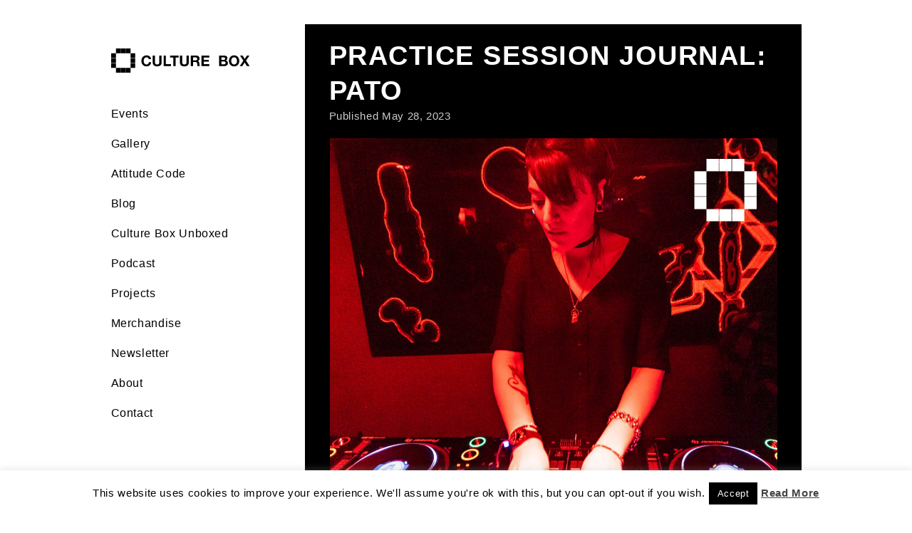

--- FILE ---
content_type: text/html; charset=UTF-8
request_url: https://culture-box.com/practice-session-journal-pato/
body_size: 10287
content:
<!DOCTYPE html>
<html lang="en-US" prefix="og: https://ogp.me/ns#">
<head>
<meta name="viewport" content="width=device-width, initial-scale=1.0" />
<meta charset="UTF-8" />
<title>culture box</title>
	<style>img:is([sizes="auto" i], [sizes^="auto," i]) { contain-intrinsic-size: 3000px 1500px }</style>
	
<!-- Search Engine Optimization by Rank Math - https://rankmath.com/ -->
<meta name="description" content="We love to to meet you who use Culture Box as a place to practice and build up skills. Pato Lassalle is no stranger. We&#039;ve been impressed by her musical vibe"/>
<meta name="robots" content="index, follow, max-snippet:-1, max-video-preview:-1, max-image-preview:large"/>
<link rel="canonical" href="https://culture-box.com/practice-session-journal-pato/" />
<meta property="og:locale" content="en_US" />
<meta property="og:type" content="article" />
<meta property="og:title" content="PRACTICE SESSION JOURNAL: PATO - culture box" />
<meta property="og:description" content="We love to to meet you who use Culture Box as a place to practice and build up skills. Pato Lassalle is no stranger. We&#039;ve been impressed by her musical vibe" />
<meta property="og:url" content="https://culture-box.com/practice-session-journal-pato/" />
<meta property="og:site_name" content="culture box" />
<meta property="article:section" content="Uncategorized" />
<meta property="og:updated_time" content="2023-05-28T10:59:39+02:00" />
<meta property="og:image" content="https://culture-box.com/wp-content/uploads/2023/05/CultureBox-PracticeSessionJournal-PatoLassalle.jpg" />
<meta property="og:image:secure_url" content="https://culture-box.com/wp-content/uploads/2023/05/CultureBox-PracticeSessionJournal-PatoLassalle.jpg" />
<meta property="og:image:width" content="1080" />
<meta property="og:image:height" content="1080" />
<meta property="og:image:alt" content="PRACTICE SESSION JOURNAL: PATO" />
<meta property="og:image:type" content="image/jpeg" />
<meta property="article:published_time" content="2023-05-28T10:58:23+02:00" />
<meta property="article:modified_time" content="2023-05-28T10:59:39+02:00" />
<meta name="twitter:card" content="summary_large_image" />
<meta name="twitter:title" content="PRACTICE SESSION JOURNAL: PATO - culture box" />
<meta name="twitter:description" content="We love to to meet you who use Culture Box as a place to practice and build up skills. Pato Lassalle is no stranger. We&#039;ve been impressed by her musical vibe" />
<meta name="twitter:image" content="https://culture-box.com/wp-content/uploads/2023/05/CultureBox-PracticeSessionJournal-PatoLassalle.jpg" />
<meta name="twitter:label1" content="Written by" />
<meta name="twitter:data1" content="Mia Dalby" />
<meta name="twitter:label2" content="Time to read" />
<meta name="twitter:data2" content="1 minute" />
<script type="application/ld+json" class="rank-math-schema">{"@context":"https://schema.org","@graph":[{"@type":"Organization","@id":"https://culture-box.com/#organization","name":"culture box","url":"https://culture-box.com","logo":{"@type":"ImageObject","@id":"https://culture-box.com/#logo","url":"https://culture-box.com/wp-content/uploads/2023/11/Culturebox-navn-hvidsort.png","contentUrl":"https://culture-box.com/wp-content/uploads/2023/11/Culturebox-navn-hvidsort.png","caption":"culture box","inLanguage":"en-US","width":"7207","height":"7207"}},{"@type":"WebSite","@id":"https://culture-box.com/#website","url":"https://culture-box.com","name":"culture box","publisher":{"@id":"https://culture-box.com/#organization"},"inLanguage":"en-US"},{"@type":"ImageObject","@id":"https://culture-box.com/wp-content/uploads/2023/05/CultureBox-PracticeSessionJournal-PatoLassalle.jpg","url":"https://culture-box.com/wp-content/uploads/2023/05/CultureBox-PracticeSessionJournal-PatoLassalle.jpg","width":"1080","height":"1080","inLanguage":"en-US"},{"@type":"WebPage","@id":"https://culture-box.com/practice-session-journal-pato/#webpage","url":"https://culture-box.com/practice-session-journal-pato/","name":"PRACTICE SESSION JOURNAL: PATO - culture box","datePublished":"2023-05-28T10:58:23+02:00","dateModified":"2023-05-28T10:59:39+02:00","isPartOf":{"@id":"https://culture-box.com/#website"},"primaryImageOfPage":{"@id":"https://culture-box.com/wp-content/uploads/2023/05/CultureBox-PracticeSessionJournal-PatoLassalle.jpg"},"inLanguage":"en-US"},{"@type":"Person","@id":"https://culture-box.com/author/mia/","name":"Mia Dalby","url":"https://culture-box.com/author/mia/","image":{"@type":"ImageObject","@id":"https://secure.gravatar.com/avatar/bef1f3f4f450e3e7757ff31abb8317d63e00be61d54549c17c90f83cf1558f8d?s=96&amp;d=mm&amp;r=g","url":"https://secure.gravatar.com/avatar/bef1f3f4f450e3e7757ff31abb8317d63e00be61d54549c17c90f83cf1558f8d?s=96&amp;d=mm&amp;r=g","caption":"Mia Dalby","inLanguage":"en-US"},"worksFor":{"@id":"https://culture-box.com/#organization"}},{"@type":"BlogPosting","headline":"PRACTICE SESSION JOURNAL: PATO - culture box","datePublished":"2023-05-28T10:58:23+02:00","dateModified":"2023-05-28T10:59:39+02:00","articleSection":"Uncategorized","author":{"@id":"https://culture-box.com/author/mia/","name":"Mia Dalby"},"publisher":{"@id":"https://culture-box.com/#organization"},"description":"We love to to meet you who use Culture Box as a place to practice and build up skills. Pato Lassalle is no stranger. We&#039;ve been impressed by her musical vibe","name":"PRACTICE SESSION JOURNAL: PATO - culture box","@id":"https://culture-box.com/practice-session-journal-pato/#richSnippet","isPartOf":{"@id":"https://culture-box.com/practice-session-journal-pato/#webpage"},"image":{"@id":"https://culture-box.com/wp-content/uploads/2023/05/CultureBox-PracticeSessionJournal-PatoLassalle.jpg"},"inLanguage":"en-US","mainEntityOfPage":{"@id":"https://culture-box.com/practice-session-journal-pato/#webpage"}}]}</script>
<!-- /Rank Math WordPress SEO plugin -->

<script type='application/javascript'  id='pys-version-script'>console.log('PixelYourSite Free version 11.1.3');</script>
<link rel='stylesheet' id='app-style-css' href='https://culture-box.com/wp-content/themes/culture-box/build/app-80779b33ea5ea2868da3.css' type='text/css' media='all' />
<link rel='stylesheet' id='main-style-css' href='https://culture-box.com/wp-content/themes/culture-box/style.css' type='text/css' media='all' />
<link rel='stylesheet' id='wp-block-library-css' href='https://culture-box.com/wp-includes/css/dist/block-library/style.min.css' type='text/css' media='all' />
<style id='classic-theme-styles-inline-css' type='text/css'>
/*! This file is auto-generated */
.wp-block-button__link{color:#fff;background-color:#32373c;border-radius:9999px;box-shadow:none;text-decoration:none;padding:calc(.667em + 2px) calc(1.333em + 2px);font-size:1.125em}.wp-block-file__button{background:#32373c;color:#fff;text-decoration:none}
</style>
<style id='global-styles-inline-css' type='text/css'>
:root{--wp--preset--aspect-ratio--square: 1;--wp--preset--aspect-ratio--4-3: 4/3;--wp--preset--aspect-ratio--3-4: 3/4;--wp--preset--aspect-ratio--3-2: 3/2;--wp--preset--aspect-ratio--2-3: 2/3;--wp--preset--aspect-ratio--16-9: 16/9;--wp--preset--aspect-ratio--9-16: 9/16;--wp--preset--color--black: #000000;--wp--preset--color--cyan-bluish-gray: #abb8c3;--wp--preset--color--white: #ffffff;--wp--preset--color--pale-pink: #f78da7;--wp--preset--color--vivid-red: #cf2e2e;--wp--preset--color--luminous-vivid-orange: #ff6900;--wp--preset--color--luminous-vivid-amber: #fcb900;--wp--preset--color--light-green-cyan: #7bdcb5;--wp--preset--color--vivid-green-cyan: #00d084;--wp--preset--color--pale-cyan-blue: #8ed1fc;--wp--preset--color--vivid-cyan-blue: #0693e3;--wp--preset--color--vivid-purple: #9b51e0;--wp--preset--gradient--vivid-cyan-blue-to-vivid-purple: linear-gradient(135deg,rgba(6,147,227,1) 0%,rgb(155,81,224) 100%);--wp--preset--gradient--light-green-cyan-to-vivid-green-cyan: linear-gradient(135deg,rgb(122,220,180) 0%,rgb(0,208,130) 100%);--wp--preset--gradient--luminous-vivid-amber-to-luminous-vivid-orange: linear-gradient(135deg,rgba(252,185,0,1) 0%,rgba(255,105,0,1) 100%);--wp--preset--gradient--luminous-vivid-orange-to-vivid-red: linear-gradient(135deg,rgba(255,105,0,1) 0%,rgb(207,46,46) 100%);--wp--preset--gradient--very-light-gray-to-cyan-bluish-gray: linear-gradient(135deg,rgb(238,238,238) 0%,rgb(169,184,195) 100%);--wp--preset--gradient--cool-to-warm-spectrum: linear-gradient(135deg,rgb(74,234,220) 0%,rgb(151,120,209) 20%,rgb(207,42,186) 40%,rgb(238,44,130) 60%,rgb(251,105,98) 80%,rgb(254,248,76) 100%);--wp--preset--gradient--blush-light-purple: linear-gradient(135deg,rgb(255,206,236) 0%,rgb(152,150,240) 100%);--wp--preset--gradient--blush-bordeaux: linear-gradient(135deg,rgb(254,205,165) 0%,rgb(254,45,45) 50%,rgb(107,0,62) 100%);--wp--preset--gradient--luminous-dusk: linear-gradient(135deg,rgb(255,203,112) 0%,rgb(199,81,192) 50%,rgb(65,88,208) 100%);--wp--preset--gradient--pale-ocean: linear-gradient(135deg,rgb(255,245,203) 0%,rgb(182,227,212) 50%,rgb(51,167,181) 100%);--wp--preset--gradient--electric-grass: linear-gradient(135deg,rgb(202,248,128) 0%,rgb(113,206,126) 100%);--wp--preset--gradient--midnight: linear-gradient(135deg,rgb(2,3,129) 0%,rgb(40,116,252) 100%);--wp--preset--font-size--small: 13px;--wp--preset--font-size--medium: 20px;--wp--preset--font-size--large: 36px;--wp--preset--font-size--x-large: 42px;--wp--preset--spacing--20: 0.44rem;--wp--preset--spacing--30: 0.67rem;--wp--preset--spacing--40: 1rem;--wp--preset--spacing--50: 1.5rem;--wp--preset--spacing--60: 2.25rem;--wp--preset--spacing--70: 3.38rem;--wp--preset--spacing--80: 5.06rem;--wp--preset--shadow--natural: 6px 6px 9px rgba(0, 0, 0, 0.2);--wp--preset--shadow--deep: 12px 12px 50px rgba(0, 0, 0, 0.4);--wp--preset--shadow--sharp: 6px 6px 0px rgba(0, 0, 0, 0.2);--wp--preset--shadow--outlined: 6px 6px 0px -3px rgba(255, 255, 255, 1), 6px 6px rgba(0, 0, 0, 1);--wp--preset--shadow--crisp: 6px 6px 0px rgba(0, 0, 0, 1);}:where(.is-layout-flex){gap: 0.5em;}:where(.is-layout-grid){gap: 0.5em;}body .is-layout-flex{display: flex;}.is-layout-flex{flex-wrap: wrap;align-items: center;}.is-layout-flex > :is(*, div){margin: 0;}body .is-layout-grid{display: grid;}.is-layout-grid > :is(*, div){margin: 0;}:where(.wp-block-columns.is-layout-flex){gap: 2em;}:where(.wp-block-columns.is-layout-grid){gap: 2em;}:where(.wp-block-post-template.is-layout-flex){gap: 1.25em;}:where(.wp-block-post-template.is-layout-grid){gap: 1.25em;}.has-black-color{color: var(--wp--preset--color--black) !important;}.has-cyan-bluish-gray-color{color: var(--wp--preset--color--cyan-bluish-gray) !important;}.has-white-color{color: var(--wp--preset--color--white) !important;}.has-pale-pink-color{color: var(--wp--preset--color--pale-pink) !important;}.has-vivid-red-color{color: var(--wp--preset--color--vivid-red) !important;}.has-luminous-vivid-orange-color{color: var(--wp--preset--color--luminous-vivid-orange) !important;}.has-luminous-vivid-amber-color{color: var(--wp--preset--color--luminous-vivid-amber) !important;}.has-light-green-cyan-color{color: var(--wp--preset--color--light-green-cyan) !important;}.has-vivid-green-cyan-color{color: var(--wp--preset--color--vivid-green-cyan) !important;}.has-pale-cyan-blue-color{color: var(--wp--preset--color--pale-cyan-blue) !important;}.has-vivid-cyan-blue-color{color: var(--wp--preset--color--vivid-cyan-blue) !important;}.has-vivid-purple-color{color: var(--wp--preset--color--vivid-purple) !important;}.has-black-background-color{background-color: var(--wp--preset--color--black) !important;}.has-cyan-bluish-gray-background-color{background-color: var(--wp--preset--color--cyan-bluish-gray) !important;}.has-white-background-color{background-color: var(--wp--preset--color--white) !important;}.has-pale-pink-background-color{background-color: var(--wp--preset--color--pale-pink) !important;}.has-vivid-red-background-color{background-color: var(--wp--preset--color--vivid-red) !important;}.has-luminous-vivid-orange-background-color{background-color: var(--wp--preset--color--luminous-vivid-orange) !important;}.has-luminous-vivid-amber-background-color{background-color: var(--wp--preset--color--luminous-vivid-amber) !important;}.has-light-green-cyan-background-color{background-color: var(--wp--preset--color--light-green-cyan) !important;}.has-vivid-green-cyan-background-color{background-color: var(--wp--preset--color--vivid-green-cyan) !important;}.has-pale-cyan-blue-background-color{background-color: var(--wp--preset--color--pale-cyan-blue) !important;}.has-vivid-cyan-blue-background-color{background-color: var(--wp--preset--color--vivid-cyan-blue) !important;}.has-vivid-purple-background-color{background-color: var(--wp--preset--color--vivid-purple) !important;}.has-black-border-color{border-color: var(--wp--preset--color--black) !important;}.has-cyan-bluish-gray-border-color{border-color: var(--wp--preset--color--cyan-bluish-gray) !important;}.has-white-border-color{border-color: var(--wp--preset--color--white) !important;}.has-pale-pink-border-color{border-color: var(--wp--preset--color--pale-pink) !important;}.has-vivid-red-border-color{border-color: var(--wp--preset--color--vivid-red) !important;}.has-luminous-vivid-orange-border-color{border-color: var(--wp--preset--color--luminous-vivid-orange) !important;}.has-luminous-vivid-amber-border-color{border-color: var(--wp--preset--color--luminous-vivid-amber) !important;}.has-light-green-cyan-border-color{border-color: var(--wp--preset--color--light-green-cyan) !important;}.has-vivid-green-cyan-border-color{border-color: var(--wp--preset--color--vivid-green-cyan) !important;}.has-pale-cyan-blue-border-color{border-color: var(--wp--preset--color--pale-cyan-blue) !important;}.has-vivid-cyan-blue-border-color{border-color: var(--wp--preset--color--vivid-cyan-blue) !important;}.has-vivid-purple-border-color{border-color: var(--wp--preset--color--vivid-purple) !important;}.has-vivid-cyan-blue-to-vivid-purple-gradient-background{background: var(--wp--preset--gradient--vivid-cyan-blue-to-vivid-purple) !important;}.has-light-green-cyan-to-vivid-green-cyan-gradient-background{background: var(--wp--preset--gradient--light-green-cyan-to-vivid-green-cyan) !important;}.has-luminous-vivid-amber-to-luminous-vivid-orange-gradient-background{background: var(--wp--preset--gradient--luminous-vivid-amber-to-luminous-vivid-orange) !important;}.has-luminous-vivid-orange-to-vivid-red-gradient-background{background: var(--wp--preset--gradient--luminous-vivid-orange-to-vivid-red) !important;}.has-very-light-gray-to-cyan-bluish-gray-gradient-background{background: var(--wp--preset--gradient--very-light-gray-to-cyan-bluish-gray) !important;}.has-cool-to-warm-spectrum-gradient-background{background: var(--wp--preset--gradient--cool-to-warm-spectrum) !important;}.has-blush-light-purple-gradient-background{background: var(--wp--preset--gradient--blush-light-purple) !important;}.has-blush-bordeaux-gradient-background{background: var(--wp--preset--gradient--blush-bordeaux) !important;}.has-luminous-dusk-gradient-background{background: var(--wp--preset--gradient--luminous-dusk) !important;}.has-pale-ocean-gradient-background{background: var(--wp--preset--gradient--pale-ocean) !important;}.has-electric-grass-gradient-background{background: var(--wp--preset--gradient--electric-grass) !important;}.has-midnight-gradient-background{background: var(--wp--preset--gradient--midnight) !important;}.has-small-font-size{font-size: var(--wp--preset--font-size--small) !important;}.has-medium-font-size{font-size: var(--wp--preset--font-size--medium) !important;}.has-large-font-size{font-size: var(--wp--preset--font-size--large) !important;}.has-x-large-font-size{font-size: var(--wp--preset--font-size--x-large) !important;}
:where(.wp-block-post-template.is-layout-flex){gap: 1.25em;}:where(.wp-block-post-template.is-layout-grid){gap: 1.25em;}
:where(.wp-block-columns.is-layout-flex){gap: 2em;}:where(.wp-block-columns.is-layout-grid){gap: 2em;}
:root :where(.wp-block-pullquote){font-size: 1.5em;line-height: 1.6;}
</style>
<link rel='stylesheet' id='contact-form-7-css' href='https://culture-box.com/wp-content/plugins/contact-form-7/includes/css/styles.css?ver=6.1.2' type='text/css' media='all' />
<link rel='stylesheet' id='cookie-law-info-css' href='https://culture-box.com/wp-content/plugins/cookie-law-info/legacy/public/css/cookie-law-info-public.css?ver=3.3.6' type='text/css' media='all' />
<link rel='stylesheet' id='cookie-law-info-gdpr-css' href='https://culture-box.com/wp-content/plugins/cookie-law-info/legacy/public/css/cookie-law-info-gdpr.css?ver=3.3.6' type='text/css' media='all' />
<script type="text/javascript" src="https://culture-box.com/wp-content/themes/culture-box/js/vendor/jquery.min.js" id="jquery-js"></script>
<script type="text/javascript" id="cookie-law-info-js-extra">
/* <![CDATA[ */
var Cli_Data = {"nn_cookie_ids":[],"cookielist":[],"non_necessary_cookies":[],"ccpaEnabled":"","ccpaRegionBased":"","ccpaBarEnabled":"","strictlyEnabled":["necessary","obligatoire"],"ccpaType":"gdpr","js_blocking":"","custom_integration":"","triggerDomRefresh":"","secure_cookies":""};
var cli_cookiebar_settings = {"animate_speed_hide":"500","animate_speed_show":"500","background":"#FFF","border":"#b1a6a6c2","border_on":"","button_1_button_colour":"#000","button_1_button_hover":"#000000","button_1_link_colour":"#fff","button_1_as_button":"1","button_1_new_win":"","button_2_button_colour":"#333","button_2_button_hover":"#292929","button_2_link_colour":"#444","button_2_as_button":"","button_2_hidebar":"1","button_3_button_colour":"#000","button_3_button_hover":"#000000","button_3_link_colour":"#fff","button_3_as_button":"1","button_3_new_win":"","button_4_button_colour":"#000","button_4_button_hover":"#000000","button_4_link_colour":"#fff","button_4_as_button":"1","button_7_button_colour":"#61a229","button_7_button_hover":"#4e8221","button_7_link_colour":"#fff","button_7_as_button":"1","button_7_new_win":"","font_family":"inherit","header_fix":"","notify_animate_hide":"1","notify_animate_show":"","notify_div_id":"#cookie-law-info-bar","notify_position_horizontal":"right","notify_position_vertical":"bottom","scroll_close":"","scroll_close_reload":"","accept_close_reload":"","reject_close_reload":"","showagain_tab":"1","showagain_background":"#fff","showagain_border":"#000","showagain_div_id":"#cookie-law-info-again","showagain_x_position":"100px","text":"#000","show_once_yn":"","show_once":"10000","logging_on":"","as_popup":"","popup_overlay":"1","bar_heading_text":"","cookie_bar_as":"banner","popup_showagain_position":"bottom-right","widget_position":"left"};
var log_object = {"ajax_url":"https:\/\/culture-box.com\/wp-admin\/admin-ajax.php"};
/* ]]> */
</script>
<script type="text/javascript" src="https://culture-box.com/wp-content/plugins/cookie-law-info/legacy/public/js/cookie-law-info-public.js?ver=3.3.6" id="cookie-law-info-js"></script>
<script type="text/javascript" src="https://culture-box.com/wp-content/plugins/pixelyoursite/dist/scripts/jquery.bind-first-0.2.3.min.js" id="jquery-bind-first-js"></script>
<script type="text/javascript" src="https://culture-box.com/wp-content/plugins/pixelyoursite/dist/scripts/js.cookie-2.1.3.min.js?ver=2.1.3" id="js-cookie-pys-js"></script>
<script type="text/javascript" src="https://culture-box.com/wp-content/plugins/pixelyoursite/dist/scripts/tld.min.js?ver=2.3.1" id="js-tld-js"></script>
<script type="text/javascript" id="pys-js-extra">
/* <![CDATA[ */
var pysOptions = {"staticEvents":{"facebook":{"init_event":[{"delay":0,"type":"static","ajaxFire":true,"name":"PageView","pixelIds":["258833822426922"],"eventID":"e1d32312-b024-4a5d-b2ce-79df92d30898","params":{"post_category":"Uncategorized","page_title":"PRACTICE SESSION JOURNAL: PATO","post_type":"post","post_id":3446,"plugin":"PixelYourSite","user_role":"guest","event_url":"culture-box.com\/practice-session-journal-pato\/"},"e_id":"init_event","ids":[],"hasTimeWindow":false,"timeWindow":0,"woo_order":"","edd_order":""}]}},"dynamicEvents":[],"triggerEvents":[],"triggerEventTypes":[],"facebook":{"pixelIds":["258833822426922"],"advancedMatching":[],"advancedMatchingEnabled":true,"removeMetadata":false,"wooVariableAsSimple":false,"serverApiEnabled":true,"wooCRSendFromServer":false,"send_external_id":null,"enabled_medical":false,"do_not_track_medical_param":["event_url","post_title","page_title","landing_page","content_name","categories","category_name","tags"],"meta_ldu":false},"debug":"","siteUrl":"https:\/\/culture-box.com","ajaxUrl":"https:\/\/culture-box.com\/wp-admin\/admin-ajax.php","ajax_event":"3300de15e8","enable_remove_download_url_param":"1","cookie_duration":"7","last_visit_duration":"60","enable_success_send_form":"","ajaxForServerEvent":"1","ajaxForServerStaticEvent":"1","useSendBeacon":"1","send_external_id":"1","external_id_expire":"180","track_cookie_for_subdomains":"1","google_consent_mode":"1","gdpr":{"ajax_enabled":true,"all_disabled_by_api":true,"facebook_disabled_by_api":false,"analytics_disabled_by_api":false,"google_ads_disabled_by_api":false,"pinterest_disabled_by_api":false,"bing_disabled_by_api":false,"externalID_disabled_by_api":false,"facebook_prior_consent_enabled":true,"analytics_prior_consent_enabled":true,"google_ads_prior_consent_enabled":null,"pinterest_prior_consent_enabled":true,"bing_prior_consent_enabled":true,"cookiebot_integration_enabled":false,"cookiebot_facebook_consent_category":"marketing","cookiebot_analytics_consent_category":"statistics","cookiebot_tiktok_consent_category":"marketing","cookiebot_google_ads_consent_category":"marketing","cookiebot_pinterest_consent_category":"marketing","cookiebot_bing_consent_category":"marketing","consent_magic_integration_enabled":false,"real_cookie_banner_integration_enabled":false,"cookie_notice_integration_enabled":false,"cookie_law_info_integration_enabled":true,"analytics_storage":{"enabled":true,"value":"granted","filter":false},"ad_storage":{"enabled":true,"value":"granted","filter":false},"ad_user_data":{"enabled":true,"value":"granted","filter":false},"ad_personalization":{"enabled":true,"value":"granted","filter":false}},"cookie":{"disabled_all_cookie":false,"disabled_start_session_cookie":false,"disabled_advanced_form_data_cookie":false,"disabled_landing_page_cookie":false,"disabled_first_visit_cookie":false,"disabled_trafficsource_cookie":false,"disabled_utmTerms_cookie":false,"disabled_utmId_cookie":false},"tracking_analytics":{"TrafficSource":"direct","TrafficLanding":"undefined","TrafficUtms":[],"TrafficUtmsId":[]},"GATags":{"ga_datalayer_type":"default","ga_datalayer_name":"dataLayerPYS"},"woo":{"enabled":false},"edd":{"enabled":false},"cache_bypass":"1769108103"};
/* ]]> */
</script>
<script type="text/javascript" src="https://culture-box.com/wp-content/plugins/pixelyoursite/dist/scripts/public.js?ver=11.1.3" id="pys-js"></script>
<link rel='shortlink' href='https://culture-box.com/?p=3446' />
<meta name="facebook-domain-verification" content="yr42qg7eeasj2nczugmao6e7e8q1cx" /><link rel="icon" href="https://culture-box.com/wp-content/uploads/2024/06/cropped-Culturebox-icon-hvidsort-32x32.png" sizes="32x32" />
<link rel="icon" href="https://culture-box.com/wp-content/uploads/2024/06/cropped-Culturebox-icon-hvidsort-192x192.png" sizes="192x192" />
<link rel="apple-touch-icon" href="https://culture-box.com/wp-content/uploads/2024/06/cropped-Culturebox-icon-hvidsort-180x180.png" />
<meta name="msapplication-TileImage" content="https://culture-box.com/wp-content/uploads/2024/06/cropped-Culturebox-icon-hvidsort-270x270.png" />
</head>
<body class="wp-singular post-template-default single single-post postid-3446 single-format-standard wp-theme-culture-box structural__body">
<div class="structural__wrap">
  <header class="structural__header">
    <div class="structural__header__inner">
      <div class="structural__header__inner__centered">
        <div class="structural__header__logo">
          <a href="https://culture-box.com">
            <h1 class="sr-only">culture box</h1>
            <svg xmlns="http://www.w3.org/2000/svg" viewBox="0 0 1618.7 281"><path d="M55 0h55v55H55zm58 0h55v55h-55zm58 0h55v55h-55zm55 55h55v55h-55zm0 58h55v55h-55zm0 58h55v55h-55zm-55 55h55v55h-55zm-58 0h55v55h-55zm-58 0h55v55H55zM0 171h55v55H0zm0-58h55v55H0zm0-58h55v55H0zM436.1 115.6c-1.6-2.6-3.6-4.8-6-6.8-2.4-1.9-5.1-3.4-8.1-4.5s-6.2-1.6-9.5-1.6c-6 0-11.2 1.2-15.4 3.5-4.2 2.3-7.6 5.5-10.3 9.4-2.6 3.9-4.5 8.4-5.7 13.4-1.2 5-1.8 10.2-1.8 15.6 0 5.1.6 10.1 1.8 15 1.2 4.8 3.1 9.2 5.7 13.1 2.6 3.9 6 7 10.3 9.3 4.2 2.3 9.3 3.5 15.4 3.5 8.2 0 14.6-2.5 19.2-7.5s7.4-11.6 8.5-19.8h26c-.7 7.6-2.5 14.5-5.3 20.7-2.9 6.2-6.6 11.4-11.3 15.7-4.7 4.3-10.1 7.6-16.4 9.9-6.3 2.3-13.2 3.4-20.7 3.4-9.3 0-17.8-1.6-25.2-4.9-7.5-3.2-13.8-7.7-18.9-13.4-5.1-5.7-9.1-12.4-11.8-20.1-2.7-7.7-4.1-16-4.1-24.9 0-9.1 1.4-17.6 4.1-25.4 2.7-7.8 6.7-14.6 11.8-20.4s11.4-10.4 18.9-13.7c7.5-3.3 15.9-5 25.2-5 6.7 0 13.1 1 19.1 2.9 6 1.9 11.3 4.8 16.1 8.5 4.7 3.7 8.6 8.3 11.7 13.8 3.1 5.5 5 11.7 5.8 18.8h-26c-.5-3.1-1.5-6-3.1-8.5zm138.2 80.2c-9.2 8-22 12.1-38.3 12.1-16.5 0-29.3-4-38.4-12-9.1-8-13.6-20.3-13.6-36.9V83h26.8v75.9c0 3.3.3 6.6.9 9.7.6 3.2 1.8 6 3.6 8.5s4.4 4.4 7.6 6 7.6 2.3 13.1 2.3c9.6 0 16.2-2.1 19.8-6.4 3.6-4.3 5.5-11 5.5-20.1V83h26.8v75.9c0 16.6-4.6 28.8-13.8 36.9zM638.1 83v99.5h59.5v22.6h-86.4V83h26.9zm49.2 22.6V83h100v22.6h-36.6v99.5h-26.8v-99.5h-36.6zm203.8 90.2c-9.2 8-22 12.1-38.3 12.1-16.5 0-29.3-4-38.4-12-9.1-8-13.6-20.3-13.6-36.9V83h26.8v75.9c0 3.3.3 6.6.9 9.7.6 3.2 1.8 6 3.6 8.5s4.4 4.4 7.6 6 7.6 2.3 13.1 2.3c9.6 0 16.2-2.1 19.8-6.4 3.6-4.3 5.5-11 5.5-20.1V83H905v75.9c0 16.6-4.6 28.8-13.9 36.9zM993.9 83c5.5 0 10.4.9 14.8 2.7 4.4 1.8 8.1 4.2 11.3 7.3 3.1 3.1 5.5 6.6 7.2 10.7 1.7 4 2.5 8.4 2.5 13.1 0 7.2-1.5 13.4-4.5 18.6-3 5.2-8 9.2-14.8 12v.3c3.3.9 6 2.3 8.2 4.2 2.2 1.9 3.9 4.1 5.3 6.7 1.4 2.6 2.4 5.4 3 8.5.6 3.1 1.1 6.2 1.3 9.2.1 1.9.2 4.2.3 6.8.1 2.6.3 5.3.6 8s.7 5.3 1.4 7.8c.6 2.5 1.6 4.5 2.8 6.2h-26.8c-1.5-3.9-2.4-8.5-2.7-13.9-.3-5.4-.9-10.5-1.5-15.4-.9-6.4-2.9-11.1-5.8-14-3-3-7.8-4.4-14.5-4.4h-26.8v47.7h-26.8V83h65.5zm-9.6 55.2c6.2 0 10.8-1.4 13.9-4.1 3.1-2.7 4.6-7.2 4.6-13.3 0-5.9-1.5-10.2-4.6-12.9-3.1-2.7-7.7-4-13.9-4h-29.4v34.4h29.4zM1142.9 83v22.6h-64.5v26.2h59.2v20.9h-59.2v29.9h65.8v22.6h-92.7V83h91.4zm172 0c5.8 0 11.1.5 15.9 1.5 4.8 1 8.9 2.7 12.3 5 3.4 2.3 6.1 5.4 8 9.3 1.9 3.9 2.8 8.7 2.8 14.4 0 6.2-1.4 11.3-4.2 15.4-2.8 4.1-6.9 7.5-12.4 10.1 7.5 2.2 13.1 6 16.8 11.4 3.7 5.4 5.6 11.9 5.6 19.6 0 6.2-1.2 11.5-3.6 16-2.4 4.5-5.6 8.2-9.7 11-4 2.9-8.7 5-13.9 6.3-5.2 1.4-10.5 2.1-16 2.1h-59.2V83h57.6zm-3.4 49.4c4.8 0 8.7-1.1 11.8-3.4 3.1-2.3 4.6-6 4.6-11.1 0-2.8-.5-5.2-1.5-7-1-1.8-2.4-3.2-4.1-4.3s-3.7-1.7-5.9-2.1c-2.2-.4-4.5-.6-6.9-.6h-25.1v28.6h27.1zm1.5 51.8c2.6 0 5.1-.3 7.5-.8 2.4-.5 4.5-1.4 6.3-2.6 1.8-1.2 3.3-2.8 4.4-4.9 1.1-2.1 1.6-4.7 1.6-7.9 0-6.3-1.8-10.7-5.3-13.4-3.5-2.7-8.2-4-14-4h-29.2v33.5h28.7zm63.6-65c2.7-7.8 6.7-14.6 11.8-20.4s11.4-10.4 18.9-13.7c7.5-3.3 15.9-5 25.2-5 9.5 0 17.9 1.7 25.3 5 7.4 3.3 13.7 7.9 18.8 13.7s9.1 12.6 11.8 20.4c2.7 7.8 4.1 16.3 4.1 25.4 0 8.9-1.4 17.2-4.1 24.9-2.7 7.7-6.7 14.4-11.8 20.1-5.1 5.7-11.4 10.2-18.8 13.4-7.4 3.2-15.8 4.9-25.3 4.9-9.3 0-17.8-1.6-25.2-4.9-7.5-3.2-13.8-7.7-18.9-13.4-5.1-5.7-9.1-12.4-11.8-20.1-2.7-7.7-4.1-16-4.1-24.9 0-9.2 1.4-17.6 4.1-25.4zm24.5 40.3c1.2 4.8 3.1 9.2 5.7 13.1 2.6 3.9 6 7 10.3 9.3 4.2 2.3 9.3 3.5 15.4 3.5 6 0 11.2-1.2 15.4-3.5 4.2-2.3 7.6-5.4 10.3-9.3 2.6-3.9 4.5-8.2 5.7-13.1 1.2-4.8 1.8-9.8 1.8-15 0-5.4-.6-10.5-1.8-15.6-1.2-5-3.1-9.5-5.7-13.4-2.6-3.9-6-7.1-10.3-9.4-4.2-2.3-9.3-3.5-15.4-3.5-6 0-11.2 1.2-15.4 3.5-4.2 2.3-7.6 5.5-10.3 9.4-2.6 3.9-4.5 8.4-5.7 13.4-1.2 5-1.8 10.2-1.8 15.6.1 5.2.7 10.2 1.8 15zM1501.4 83h31.1l23.9 39 24.8-39h29.4l-39.2 58.3 42.6 63.8h-32l-26.7-42.2-27.2 42.2H1498l42.6-64-39.2-58.1z"/></svg>          </a>
        </div>
        <button class="structural__header__toggle js-mobile-nav-toggle" aria-label="Open navigation">
          <span class="structural__header__toggle__label">Menu</span>
          <span class="structural__header__toggle__hamburger">
            <span></span>
            <span></span>
            <span></span>
          </span>
        </button>
      </div>
    </div>
    <nav class="menu-primary-container"><ul id="menu-primary" class="structural__header__nav"><li id="menu-item-125" class="menu-item menu-item-type-post_type menu-item-object-page menu-item-125 "><a href="https://culture-box.com/events/">Events</a></li>
<li id="menu-item-4994" class="menu-item menu-item-type-post_type menu-item-object-page menu-item-4994 "><a href="https://culture-box.com/gallery-2/">Gallery</a></li>
<li id="menu-item-2675" class="menu-item menu-item-type-post_type menu-item-object-page menu-item-2675 "><a href="https://culture-box.com/attitude-code/">Attitude Code</a></li>
<li id="menu-item-29" class="menu-item menu-item-type-post_type menu-item-object-page menu-item-29 "><a href="https://culture-box.com/news/">Blog</a></li>
<li id="menu-item-1160" class="menu-item menu-item-type-post_type menu-item-object-page menu-item-1160 "><a href="https://culture-box.com/culture-box-unboxed/">Culture Box Unboxed</a></li>
<li id="menu-item-531" class="menu-item menu-item-type-post_type menu-item-object-page menu-item-531 "><a href="https://culture-box.com/podcast/">Podcast</a></li>
<li id="menu-item-3642" class="menu-item menu-item-type-post_type menu-item-object-page menu-item-3642 "><a href="https://culture-box.com/projects/">Projects</a></li>
<li id="menu-item-4373" class="menu-item menu-item-type-post_type menu-item-object-page menu-item-4373 "><a href="https://culture-box.com/merchandise/">Merchandise</a></li>
<li id="menu-item-374" class="menu-item menu-item-type-post_type menu-item-object-page menu-item-374 "><a href="https://culture-box.com/newsletter/">Newsletter</a></li>
<li id="menu-item-33" class="menu-item menu-item-type-post_type menu-item-object-page menu-item-33 "><a href="https://culture-box.com/about/">About</a></li>
<li id="menu-item-30" class="menu-item menu-item-type-post_type menu-item-object-page menu-item-30 "><a href="https://culture-box.com/contact/">Contact</a></li>
</ul></nav>  </header>

  <main class="structural__main">
<div class="structural__content pull-up pull-left">
  <article class="post-block single-block indented inverted">
    <h2 class="post-block__title structural__content__title">PRACTICE SESSION JOURNAL: PATO</h2>
    <p class="post-block__sub">Published May 28, 2023</p>
          <div class="post-block__image">
        
			<div class="image__container">
				<div class="image__wrap" style="padding-top: 100%;">
					<img src="https://culture-box.com/wp-content/uploads/2023/05/CultureBox-PracticeSessionJournal-PatoLassalle-50x50.jpg" data-src="https://culture-box.com/wp-content/uploads/2023/05/CultureBox-PracticeSessionJournal-PatoLassalle.jpg" data-srcset="https://culture-box.com/wp-content/uploads/2023/05/CultureBox-PracticeSessionJournal-PatoLassalle-300x300.jpg 300w, https://culture-box.com/wp-content/uploads/2023/05/CultureBox-PracticeSessionJournal-PatoLassalle-150x150.jpg 150w, https://culture-box.com/wp-content/uploads/2023/05/CultureBox-PracticeSessionJournal-PatoLassalle-768x768.jpg 768w, https://culture-box.com/wp-content/uploads/2023/05/CultureBox-PracticeSessionJournal-PatoLassalle-50x50.jpg 50w, https://culture-box.com/wp-content/uploads/2023/05/CultureBox-PracticeSessionJournal-PatoLassalle.jpg 1080w" alt="" />
				</div>
			</div>
		      </div>
        <div class="post-block__additional-text text-formatting">
      
<p>We love to to meet you who use Culture Box as a place to practice and build up skills. Pato Lassalle is no stranger. We&#8217;ve been impressed by her musical vibe the times she played in Red Box for Audiophiles Kollektiv and the What Happens crew. The later has invited her back to take on Black Box for the first time <a href="https://ra.co/events/1701193" target="_blank" rel="noreferrer noopener">Saturday 17 June</a>. Pato came by for a practice session the late Tuesday in May. </p>



<p><strong><em>For how long have you been DJing?</em></strong></p>



<p>I&#8217;ve been DJing for 6 years, I had to stop for a moment because all my machines were stolen in Argentina, but I was able to get back to music by practicing with a K2 controller.</p>



<p><strong><em>What’s your personal taste in music?&nbsp;</em></strong></p>



<p>I like progressive, down tempo, deep house, organic house and melodic techno.</p>



<p><strong><em>What did you practice today?&nbsp;</em></strong></p>



<p>Today I practiced with progressive, organic house and deep house.</p>



<p><strong><em>What worked well for you today?&nbsp;</em></strong></p>



<p>Everything, it was beautiful to practice with the CDJs again, thank you very much for the space, it was a very beautiful moment.</p>



<p><strong><em>What do you need to practice more?&nbsp;</em></strong></p>



<p>I would like to practice again with the CDJs as many times as possible because I really like mixing with these machines.</p>



<p><strong><em>Based on today’s practice do you have any words of affirmation to yourself?</em></strong></p>



<p>I felt very comfortable and very happy with myself for what I was able to do today musically.</p>



<p><strong>READ MORE:</strong></p>



<p><a href="https://culture-box.com/faces-of-culture-box-mia/" target="_blank" rel="noreferrer noopener">Faces of Culture Box: Mia</a></p>



<p><a href="https://culture-box.com/spotlight-ana-karla/">Spotlight: Ana Karla</a></p>



<p><a href="https://culture-box.com/aja-gulris-recommends-anton-allure/" target="_blank" rel="noreferrer noopener">Aja Gulris recommends: Anton Allure</a></p>
    </div>
  </article>
</div>

  </main>
</div>
<footer class="structural__footer">
  <div class="structural__columns">
                <div class="structural__columns__column text-formatting">
              <h4>Address</h4>
              <p><a href="https://www.google.com/maps/place/Culture+Box/@55.6863928,12.581837,17z/data=!3m1!4b1!4m5!3m4!1s0x4652531eb340398d:0x3f42d8bfa9a46f55!8m2!3d55.6863928!4d12.5840257" target="_blank" rel="noopener">Kronprinsessegade 54<br />
1306 Copenhagen K<br />
Denmark<br />
</a></p>
            </div>
                      <div class="structural__columns__column text-formatting">
              <h4>Social</h4>
              <p><a href="https://www.facebook.com/cultureboxdk/" target="_blank" rel="noopener">Facebook</a><br />
<a href="https://www.instagram.com/cultureboxdk" target="_blank" rel="noopener">Instagram</a><br />
<a href="https://culture-box.com/newsletter/">Newsletter</a></p>
            </div>
                      <div class="structural__columns__column text-formatting">
              <h4>Contact</h4>
              <p><a href="mailto:info@culture-box.com">info@culture-box.com</a><br />
Tel. <a href="http://+45 3332 5050">+45 3332 5050</a></p>
            </div>
            </div>
</footer>
<script type="speculationrules">
{"prefetch":[{"source":"document","where":{"and":[{"href_matches":"\/*"},{"not":{"href_matches":["\/wp-*.php","\/wp-admin\/*","\/wp-content\/uploads\/*","\/wp-content\/*","\/wp-content\/plugins\/*","\/wp-content\/themes\/culture-box\/*","\/*\\?(.+)"]}},{"not":{"selector_matches":"a[rel~=\"nofollow\"]"}},{"not":{"selector_matches":".no-prefetch, .no-prefetch a"}}]},"eagerness":"conservative"}]}
</script>
<!--googleoff: all--><div id="cookie-law-info-bar" data-nosnippet="true"><span>This website uses cookies to improve your experience. We'll assume you're ok with this, but you can opt-out if you wish.<a role='button' data-cli_action="accept" id="cookie_action_close_header" class="medium cli-plugin-button cli-plugin-main-button cookie_action_close_header cli_action_button wt-cli-accept-btn">Accept</a> <a href="https://culture-box.com" id="CONSTANT_OPEN_URL" target="_blank" class="cli-plugin-main-link">Read More</a></span></div><div id="cookie-law-info-again" data-nosnippet="true"><span id="cookie_hdr_showagain">Privacy &amp; Cookies Policy</span></div><div class="cli-modal" data-nosnippet="true" id="cliSettingsPopup" tabindex="-1" role="dialog" aria-labelledby="cliSettingsPopup" aria-hidden="true">
  <div class="cli-modal-dialog" role="document">
	<div class="cli-modal-content cli-bar-popup">
		  <button type="button" class="cli-modal-close" id="cliModalClose">
			<svg class="" viewBox="0 0 24 24"><path d="M19 6.41l-1.41-1.41-5.59 5.59-5.59-5.59-1.41 1.41 5.59 5.59-5.59 5.59 1.41 1.41 5.59-5.59 5.59 5.59 1.41-1.41-5.59-5.59z"></path><path d="M0 0h24v24h-24z" fill="none"></path></svg>
			<span class="wt-cli-sr-only">Close</span>
		  </button>
		  <div class="cli-modal-body">
			<div class="cli-container-fluid cli-tab-container">
	<div class="cli-row">
		<div class="cli-col-12 cli-align-items-stretch cli-px-0">
			<div class="cli-privacy-overview">
				<h4>Privacy Overview</h4>				<div class="cli-privacy-content">
					<div class="cli-privacy-content-text">This website uses cookies to improve your experience while you navigate through the website. Out of these, the cookies that are categorized as necessary are stored on your browser as they are essential for the working of basic functionalities of the website. We also use third-party cookies that help us analyze and understand how you use this website. These cookies will be stored in your browser only with your consent. You also have the option to opt-out of these cookies. But opting out of some of these cookies may affect your browsing experience.</div>
				</div>
				<a class="cli-privacy-readmore" aria-label="Show more" role="button" data-readmore-text="Show more" data-readless-text="Show less"></a>			</div>
		</div>
		<div class="cli-col-12 cli-align-items-stretch cli-px-0 cli-tab-section-container">
												<div class="cli-tab-section">
						<div class="cli-tab-header">
							<a role="button" tabindex="0" class="cli-nav-link cli-settings-mobile" data-target="necessary" data-toggle="cli-toggle-tab">
								Necessary							</a>
															<div class="wt-cli-necessary-checkbox">
									<input type="checkbox" class="cli-user-preference-checkbox"  id="wt-cli-checkbox-necessary" data-id="checkbox-necessary" checked="checked"  />
									<label class="form-check-label" for="wt-cli-checkbox-necessary">Necessary</label>
								</div>
								<span class="cli-necessary-caption">Always Enabled</span>
													</div>
						<div class="cli-tab-content">
							<div class="cli-tab-pane cli-fade" data-id="necessary">
								<div class="wt-cli-cookie-description">
									Necessary cookies are absolutely essential for the website to function properly. This category only includes cookies that ensures basic functionalities and security features of the website. These cookies do not store any personal information.								</div>
							</div>
						</div>
					</div>
																	<div class="cli-tab-section">
						<div class="cli-tab-header">
							<a role="button" tabindex="0" class="cli-nav-link cli-settings-mobile" data-target="non-necessary" data-toggle="cli-toggle-tab">
								Non-necessary							</a>
															<div class="cli-switch">
									<input type="checkbox" id="wt-cli-checkbox-non-necessary" class="cli-user-preference-checkbox"  data-id="checkbox-non-necessary" checked='checked' />
									<label for="wt-cli-checkbox-non-necessary" class="cli-slider" data-cli-enable="Enabled" data-cli-disable="Disabled"><span class="wt-cli-sr-only">Non-necessary</span></label>
								</div>
													</div>
						<div class="cli-tab-content">
							<div class="cli-tab-pane cli-fade" data-id="non-necessary">
								<div class="wt-cli-cookie-description">
									Any cookies that may not be particularly necessary for the website to function and is used specifically to collect user personal data via analytics, ads, other embedded contents are termed as non-necessary cookies. It is mandatory to procure user consent prior to running these cookies on your website.								</div>
							</div>
						</div>
					</div>
										</div>
	</div>
</div>
		  </div>
		  <div class="cli-modal-footer">
			<div class="wt-cli-element cli-container-fluid cli-tab-container">
				<div class="cli-row">
					<div class="cli-col-12 cli-align-items-stretch cli-px-0">
						<div class="cli-tab-footer wt-cli-privacy-overview-actions">
						
															<a id="wt-cli-privacy-save-btn" role="button" tabindex="0" data-cli-action="accept" class="wt-cli-privacy-btn cli_setting_save_button wt-cli-privacy-accept-btn cli-btn">SAVE &amp; ACCEPT</a>
													</div>
						
					</div>
				</div>
			</div>
		</div>
	</div>
  </div>
</div>
<div class="cli-modal-backdrop cli-fade cli-settings-overlay"></div>
<div class="cli-modal-backdrop cli-fade cli-popupbar-overlay"></div>
<!--googleon: all--><script type="text/javascript" src="https://culture-box.com/wp-content/themes/culture-box/build/app-5e6c126100d3b7ba620d.min.js" id="app-script-js"></script>
<script type="text/javascript" src="https://culture-box.com/wp-includes/js/dist/hooks.min.js?ver=4d63a3d491d11ffd8ac6" id="wp-hooks-js"></script>
<script type="text/javascript" src="https://culture-box.com/wp-includes/js/dist/i18n.min.js?ver=5e580eb46a90c2b997e6" id="wp-i18n-js"></script>
<script type="text/javascript" id="wp-i18n-js-after">
/* <![CDATA[ */
wp.i18n.setLocaleData( { 'text direction\u0004ltr': [ 'ltr' ] } );
/* ]]> */
</script>
<script type="text/javascript" src="https://culture-box.com/wp-content/plugins/contact-form-7/includes/swv/js/index.js?ver=6.1.2" id="swv-js"></script>
<script type="text/javascript" id="contact-form-7-js-before">
/* <![CDATA[ */
var wpcf7 = {
    "api": {
        "root": "https:\/\/culture-box.com\/wp-json\/",
        "namespace": "contact-form-7\/v1"
    }
};
/* ]]> */
</script>
<script type="text/javascript" src="https://culture-box.com/wp-content/plugins/contact-form-7/includes/js/index.js?ver=6.1.2" id="contact-form-7-js"></script>
</body>
</html>


--- FILE ---
content_type: text/css
request_url: https://culture-box.com/wp-content/themes/culture-box/build/app-80779b33ea5ea2868da3.css
body_size: 8921
content:
@charset "UTF-8";html.os-html,html.os-html>.os-host{display:block;overflow:hidden;box-sizing:border-box;height:100%!important;width:100%!important;min-width:100%!important;min-height:100%!important;margin:0!important;position:absolute!important}html.os-html>.os-host>.os-padding{position:absolute}body.os-dragging,body.os-dragging *{cursor:default}.os-host,.os-host-textarea{position:relative;overflow:visible!important;-ms-flex-direction:column;flex-direction:column;-ms-flex-wrap:nowrap;flex-wrap:nowrap;-ms-flex-pack:start;justify-content:flex-start;-ms-flex-line-pack:start;align-content:flex-start;-webkit-box-align:start;-ms-flex-align:start;-ms-grid-row-align:flex-start;align-items:flex-start}.os-host-flexbox{overflow:hidden!important;display:-ms-flexbox;display:flex}.os-host-flexbox>.os-size-auto-observer{height:inherit!important}.os-host-flexbox>.os-content-glue{-ms-flex-positive:1;flex-grow:1;-ms-flex-negative:0;flex-shrink:0}.os-host-flexbox>.os-content-glue,.os-host-flexbox>.os-size-auto-observer{min-height:0;min-width:0;-ms-flex-positive:0;flex-grow:0;-ms-flex-negative:1;flex-shrink:1;-ms-flex-preferred-size:auto;flex-basis:auto}#os-dummy-scrollbar-size{position:fixed;opacity:0;-ms-filter:"progid:DXImageTransform.Microsoft.Alpha(Opacity=0)";visibility:hidden;overflow:scroll;height:500px;width:500px}#os-dummy-scrollbar-size>div{width:200%;height:200%;margin:10px 0}#os-dummy-scrollbar-size:after,#os-dummy-scrollbar-size:before,.os-content:after,.os-content:before{content:"";display:table;width:.01px;height:.01px;line-height:0;font-size:0;-ms-flex-positive:0;flex-grow:0;-ms-flex-negative:0;flex-shrink:0;visibility:hidden}#os-dummy-scrollbar-size,.os-viewport{-ms-overflow-style:scrollbar!important}.os-viewport-native-scrollbars-invisible#os-dummy-scrollbar-size,.os-viewport-native-scrollbars-invisible.os-viewport{scrollbar-width:none!important}.os-viewport-native-scrollbars-invisible#os-dummy-scrollbar-size::-webkit-scrollbar,.os-viewport-native-scrollbars-invisible#os-dummy-scrollbar-size::-webkit-scrollbar-corner,.os-viewport-native-scrollbars-invisible.os-viewport::-webkit-scrollbar,.os-viewport-native-scrollbars-invisible.os-viewport::-webkit-scrollbar-corner{display:none!important;width:0!important;height:0!important;visibility:hidden!important;background:0 0!important}.os-content-glue{box-sizing:inherit;max-height:100%;max-width:100%;width:100%;pointer-events:none}.os-padding{box-sizing:inherit;direction:inherit;position:absolute;overflow:visible;padding:0;margin:0;left:0;top:0;bottom:0;right:0;width:auto!important;height:auto!important;z-index:0}.os-host-overflow>.os-padding,.os-viewport{overflow:hidden}.os-viewport{direction:inherit!important;box-sizing:inherit!important;resize:none!important;outline:0!important;position:absolute;top:0;left:0;bottom:0;right:0;padding:0;margin:0;-webkit-overflow-scrolling:touch}.os-content-arrange{position:absolute;z-index:-1;min-height:1px;min-width:1px;pointer-events:none}.os-content{direction:inherit;box-sizing:border-box!important;position:relative;display:block;height:100%;width:100%;visibility:visible}.os-content>.os-textarea{box-sizing:border-box!important;direction:inherit!important;background:0 0!important;outline:0 transparent!important;overflow:hidden!important;position:absolute!important;display:block!important;top:0!important;left:0!important;margin:0!important;border-radius:0!important;float:none!important;filter:none!important;border:0!important;resize:none!important;transform:none!important;max-width:none!important;max-height:none!important;box-shadow:none!important;perspective:none!important;opacity:1!important;z-index:1!important;clip:auto!important;vertical-align:baseline!important;padding:0}.os-host-rtl>.os-padding>.os-viewport>.os-content>.os-textarea{right:0!important}.os-content>.os-textarea-cover{z-index:-1;pointer-events:none}.os-content>.os-textarea[wrap=off]{white-space:pre!important;margin:0!important}.os-text-inherit{font-family:inherit;font-size:inherit;font-weight:inherit;font-style:inherit;font-feature-settings:inherit;font-variant:inherit;text-transform:inherit;text-decoration:inherit;text-indent:inherit;text-align:inherit;text-shadow:inherit;text-overflow:inherit;letter-spacing:inherit;word-spacing:inherit;line-height:inherit;unicode-bidi:inherit;direction:inherit;color:inherit;cursor:text}.os-resize-observer,.os-resize-observer-host{box-sizing:inherit;display:block;visibility:hidden;position:absolute;top:0;left:0;height:100%;width:100%;overflow:hidden;pointer-events:none;z-index:-1}.os-resize-observer-host{padding:inherit;border:inherit;border-color:transparent;border-style:solid;box-sizing:border-box}.os-resize-observer-host.observed{display:-ms-flexbox;display:flex;-ms-flex-direction:column;flex-direction:column;-ms-flex-pack:start;justify-content:flex-start;-ms-flex-align:start;align-items:flex-start}.os-resize-observer-host.observed>.os-resize-observer,.os-resize-observer-host>.os-resize-observer{height:200%;width:200%;padding:inherit;border:inherit;margin:0;display:block;box-sizing:content-box}.os-resize-observer-host.observed>.os-resize-observer,.os-resize-observer-host.observed>.os-resize-observer:before{display:-ms-flexbox;display:flex;position:relative;-ms-flex-positive:1;flex-grow:1;-ms-flex-negative:0;flex-shrink:0;-ms-flex-preferred-size:auto;flex-basis:auto;box-sizing:border-box}.os-resize-observer-host.observed>.os-resize-observer:before{content:"";box-sizing:content-box;padding:inherit;border:inherit;margin:0}.os-size-auto-observer{box-sizing:inherit!important;height:100%;width:inherit;max-width:1px;position:relative;float:left;max-height:1px;overflow:hidden;z-index:-1;padding:0;margin:0;pointer-events:none;-ms-flex-positive:inherit;flex-grow:inherit;-ms-flex-negative:0;flex-shrink:0;-ms-flex-preferred-size:0;flex-basis:0}.os-size-auto-observer>.os-resize-observer{width:1000%;height:1000%;min-height:1px;min-width:1px}.os-resize-observer-item{right:0;bottom:0;overflow:hidden;z-index:-1;opacity:0;direction:ltr!important}.os-resize-observer-item,.os-resize-observer-item-final{position:absolute;top:0;left:0;-ms-flex:none!important;flex:none!important}.os-resize-observer-item-final{transition:none!important}.os-resize-observer{animation-duration:1ms;animation-name:a}object.os-resize-observer{box-sizing:border-box!important}@keyframes a{0%{z-index:0}to{z-index:-1}}.os-host-transition>.os-scrollbar,.os-host-transition>.os-scrollbar-corner{transition:opacity .3s,visibility .3s,top .3s,right .3s,bottom .3s,left .3s}html.os-html>.os-host>.os-scrollbar{position:absolute;z-index:999999}.os-scrollbar,.os-scrollbar-corner{position:absolute;opacity:1;-ms-filter:"progid:DXImageTransform.Microsoft.Alpha(Opacity=100)";z-index:1}.os-scrollbar-corner{bottom:0;right:0}.os-scrollbar{pointer-events:none}.os-scrollbar-track{position:relative;padding:0!important;border:0!important}.os-scrollbar-handle,.os-scrollbar-track{pointer-events:auto;height:100%;width:100%}.os-scrollbar-handle{position:absolute}.os-scrollbar-handle-off,.os-scrollbar-track-off{pointer-events:none}.os-scrollbar.os-scrollbar-unusable,.os-scrollbar.os-scrollbar-unusable *{pointer-events:none!important}.os-scrollbar.os-scrollbar-unusable .os-scrollbar-handle{opacity:0!important}.os-scrollbar-horizontal{bottom:0;left:0}.os-scrollbar-vertical{top:0;right:0}.os-host-rtl>.os-scrollbar-horizontal{right:0}.os-host-rtl>.os-scrollbar-corner,.os-host-rtl>.os-scrollbar-vertical{right:auto;left:0}.os-host-resize-disabled.os-host-scrollbar-horizontal-hidden>.os-scrollbar-corner,.os-host-resize-disabled.os-host-scrollbar-vertical-hidden>.os-scrollbar-corner,.os-host-scrollbar-horizontal-hidden>.os-scrollbar-horizontal,.os-host-scrollbar-vertical-hidden>.os-scrollbar-vertical,.os-padding+.os-scrollbar-corner,.os-scrollbar-auto-hidden,.os-scrollbar-horizontal+.os-scrollbar-vertical.os-scrollbar-auto-hidden+.os-scrollbar-corner,.os-scrollbar-horizontal.os-scrollbar-auto-hidden+.os-scrollbar-vertical+.os-scrollbar-corner,.os-scrollbar-horizontal.os-scrollbar-auto-hidden+.os-scrollbar-vertical.os-scrollbar-auto-hidden+.os-scrollbar-corner{opacity:0;visibility:hidden;pointer-events:none}.os-scrollbar-corner-resize-both{cursor:nwse-resize}.os-host-rtl>.os-scrollbar-corner-resize-both{cursor:nesw-resize}.os-scrollbar-corner-resize-horizontal{cursor:ew-resize}.os-scrollbar-corner-resize-vertical{cursor:ns-resize}.os-dragging .os-scrollbar-corner.os-scrollbar-corner-resize{cursor:default}.os-host-resize-disabled.os-host-scrollbar-horizontal-hidden>.os-scrollbar-vertical{top:0;bottom:0}.os-host-resize-disabled.os-host-scrollbar-vertical-hidden>.os-scrollbar-horizontal,.os-host-rtl.os-host-resize-disabled.os-host-scrollbar-vertical-hidden>.os-scrollbar-horizontal{right:0;left:0}.os-scrollbar-corner.os-scrollbar-corner-resize,.os-scrollbar:hover{opacity:1!important;visibility:visible!important}.os-scrollbar-corner.os-scrollbar-corner-resize{background-image:url([data-uri]);background-repeat:no-repeat;background-position:100% 100%;pointer-events:auto!important}.os-host-rtl>.os-scrollbar-corner.os-scrollbar-corner-resize{transform:scaleX(-1)}.os-host-overflow{overflow:hidden!important}.os-theme-none>.os-scrollbar-corner,.os-theme-none>.os-scrollbar-horizontal,.os-theme-none>.os-scrollbar-vertical{display:none!important}.os-theme-none>.os-scrollbar-corner-resize{display:block!important;min-width:10px;min-height:10px}.os-theme-dark>.os-scrollbar-horizontal,.os-theme-light>.os-scrollbar-horizontal{right:10px;height:10px}.os-theme-dark>.os-scrollbar-vertical,.os-theme-light>.os-scrollbar-vertical{bottom:10px;width:10px}.os-theme-dark.os-host-rtl>.os-scrollbar-horizontal,.os-theme-light.os-host-rtl>.os-scrollbar-horizontal{left:10px;right:0}.os-theme-dark>.os-scrollbar-corner,.os-theme-light>.os-scrollbar-corner{height:10px;width:10px;background-color:transparent}.os-theme-dark>.os-scrollbar,.os-theme-light>.os-scrollbar{padding:2px;box-sizing:border-box;background:0 0}.os-theme-dark>.os-scrollbar.os-scrollbar-unusable,.os-theme-dark>.os-scrollbar>.os-scrollbar-track,.os-theme-light>.os-scrollbar.os-scrollbar-unusable,.os-theme-light>.os-scrollbar>.os-scrollbar-track{background:0 0}.os-theme-dark>.os-scrollbar-horizontal>.os-scrollbar-track>.os-scrollbar-handle,.os-theme-light>.os-scrollbar-horizontal>.os-scrollbar-track>.os-scrollbar-handle{min-width:30px}.os-theme-dark>.os-scrollbar-vertical>.os-scrollbar-track>.os-scrollbar-handle,.os-theme-light>.os-scrollbar-vertical>.os-scrollbar-track>.os-scrollbar-handle{min-height:30px}.os-theme-dark.os-host-transition>.os-scrollbar>.os-scrollbar-track>.os-scrollbar-handle,.os-theme-light.os-host-transition>.os-scrollbar>.os-scrollbar-track>.os-scrollbar-handle{transition:background-color .3s}.os-theme-dark>.os-scrollbar>.os-scrollbar-track,.os-theme-dark>.os-scrollbar>.os-scrollbar-track>.os-scrollbar-handle,.os-theme-light>.os-scrollbar>.os-scrollbar-track,.os-theme-light>.os-scrollbar>.os-scrollbar-track>.os-scrollbar-handle{border-radius:10px}.os-theme-dark>.os-scrollbar>.os-scrollbar-track>.os-scrollbar-handle{background:rgba(0,0,0,.4)}.os-theme-light>.os-scrollbar>.os-scrollbar-track>.os-scrollbar-handle{background:hsla(0,0%,100%,.4)}.os-theme-dark>.os-scrollbar:hover>.os-scrollbar-track>.os-scrollbar-handle{background:rgba(0,0,0,.55)}.os-theme-light>.os-scrollbar:hover>.os-scrollbar-track>.os-scrollbar-handle{background:hsla(0,0%,100%,.55)}.os-theme-dark>.os-scrollbar>.os-scrollbar-track>.os-scrollbar-handle.active{background:rgba(0,0,0,.7)}.os-theme-light>.os-scrollbar>.os-scrollbar-track>.os-scrollbar-handle.active{background:hsla(0,0%,100%,.7)}.os-theme-dark>.os-scrollbar-horizontal .os-scrollbar-handle:before,.os-theme-dark>.os-scrollbar-vertical .os-scrollbar-handle:before,.os-theme-light>.os-scrollbar-horizontal .os-scrollbar-handle:before,.os-theme-light>.os-scrollbar-vertical .os-scrollbar-handle:before{content:"";position:absolute;left:0;right:0;top:0;bottom:0;display:block}.os-theme-dark.os-host-scrollbar-horizontal-hidden>.os-scrollbar-horizontal .os-scrollbar-handle:before,.os-theme-dark.os-host-scrollbar-vertical-hidden>.os-scrollbar-vertical .os-scrollbar-handle:before,.os-theme-light.os-host-scrollbar-horizontal-hidden>.os-scrollbar-horizontal .os-scrollbar-handle:before,.os-theme-light.os-host-scrollbar-vertical-hidden>.os-scrollbar-vertical .os-scrollbar-handle:before{display:none}.os-theme-dark>.os-scrollbar-horizontal .os-scrollbar-handle:before,.os-theme-light>.os-scrollbar-horizontal .os-scrollbar-handle:before{top:-6px;bottom:-2px}.os-theme-dark>.os-scrollbar-vertical .os-scrollbar-handle:before,.os-theme-light>.os-scrollbar-vertical .os-scrollbar-handle:before{left:-6px;right:-2px}.os-host-rtl.os-theme-dark>.os-scrollbar-vertical .os-scrollbar-handle:before,.os-host-rtl.os-theme-light>.os-scrollbar-vertical .os-scrollbar-handle:before{right:-6px;left:-2px}html{font-family:sans-serif;line-height:1.15;-ms-text-size-adjust:100%;-webkit-text-size-adjust:100%}article,aside,footer,header,nav,section{display:block}h1{font-size:2em;margin:.67em 0}figcaption,figure,main{display:block}figure{margin:1em 40px}hr{box-sizing:content-box;height:0;overflow:visible}pre{font-family:monospace,monospace;font-size:1em}a{background-color:transparent;-webkit-text-decoration-skip:objects}a:active,a:hover{outline-width:0}abbr[title]{border-bottom:none;text-decoration:underline;-webkit-text-decoration:underline dotted;text-decoration:underline dotted}b,strong{font-weight:inherit;font-weight:bolder}code,kbd,samp{font-family:monospace,monospace;font-size:1em}dfn{font-style:italic}mark{background-color:#ff0;color:#000}small{font-size:80%}sub,sup{font-size:75%;line-height:0;position:relative;vertical-align:baseline}sub{bottom:-.25em}sup{top:-.5em}audio,video{display:inline-block}audio:not([controls]){display:none;height:0}img{border-style:none}svg:not(:root){overflow:hidden}button,input,optgroup,select,textarea{font-family:sans-serif;font-size:100%;line-height:1.15;margin:0}button,input{overflow:visible}button,select{text-transform:none}[type=reset],[type=submit],button,html [type=button]{-webkit-appearance:button}[type=button]::-moz-focus-inner,[type=reset]::-moz-focus-inner,[type=submit]::-moz-focus-inner,button::-moz-focus-inner{border-style:none;padding:0}[type=button]:-moz-focusring,[type=reset]:-moz-focusring,[type=submit]:-moz-focusring,button:-moz-focusring{outline:1px dotted ButtonText}fieldset{border:1px solid silver;margin:0 2px;padding:.35em .625em .75em}legend{box-sizing:border-box;color:inherit;display:table;max-width:100%;padding:0;white-space:normal}progress{display:inline-block;vertical-align:baseline}textarea{overflow:auto}[type=checkbox],[type=radio]{box-sizing:border-box;padding:0}[type=number]::-webkit-inner-spin-button,[type=number]::-webkit-outer-spin-button{height:auto}[type=search]{-webkit-appearance:textfield;outline-offset:-2px}[type=search]::-webkit-search-cancel-button,[type=search]::-webkit-search-decoration{-webkit-appearance:none}::-webkit-file-upload-button{-webkit-appearance:button;font:inherit}details,menu{display:block}summary{display:list-item}canvas{display:inline-block}[hidden],template{display:none}a,abbr,acronym,address,applet,article,aside,audio,b,big,blockquote,body,canvas,caption,center,cite,code,dd,del,details,dfn,div,dl,dt,em,embed,fieldset,figcaption,figure,footer,form,h1,h2,h3,h4,h5,h6,header,hgroup,html,i,iframe,img,ins,kbd,label,legend,li,mark,menu,nav,object,ol,output,p,pre,q,ruby,s,samp,section,small,span,strike,strong,sub,summary,sup,table,tbody,td,tfoot,th,thead,time,tr,tt,u,ul,var,video{margin:0;padding:0;border:0;font-size:100%;font:inherit;vertical-align:baseline}article,aside,details,figcaption,figure,footer,header,hgroup,menu,nav,section{display:block}body{line-height:1}ol,ul{list-style:none}blockquote,q{quotes:none}blockquote:after,blockquote:before,q:after,q:before{content:"";content:none}table{border-collapse:collapse;border-spacing:0}[v-cloak]{display:none}*,:after,:before{box-sizing:border-box}button,input{border:0;outline:0!important;border-radius:0;box-shadow:none;-webkit-appearance:none;background:none;padding:0}button:hover{cursor:pointer}::selection{background:rgba(0,0,0,.99);color:#fff}::-moz-selection{background:rgba(0,0,0,.99);color:#fff}.light-selection-color ::selection{background:hsla(0,0%,100%,.99);color:#000}.light-selection-color ::-moz-selection{background:hsla(0,0%,100%,.99);color:#000}a{color:#000;text-decoration:none;outline:0}a:active,a:focus,a:hover{color:rgba(0,0,0,.8)}html{font-size:17px}@media (min-width:1441px){html{font-size:1.18vw}}body,html{min-height:100%;height:100%}body{color:#000;background-color:#fff;min-width:100%;-webkit-text-size-adjust:100%;-webkit-tap-highlight-color:rgba(0,0,0,0);scroll-behavior:smooth}body,button,input,label,select,textarea{font-family:Helvetica Neue,Helvetica,Arial,-apple-system,BlinkMacSystemFont,Segoe UI,Noto,DroidSans,Roboto,Oxygen,Ubuntu,Cantarell,Open Sans,Apple Color Emoji,Segoe UI Emoji,Segoe UI Symbol,Adobe Arabic,Myriad Arabic,\\30D2\30E9\30AE\30CE\89D2\30B4 Pro W3,Hiragino Kaku Gothic Pro,メイリオ,Meiryo,"\FF2D\FF33   \FF30\30B4\30B7\30C3\30AF",sans-serif;font-size:16.149px;font-size:.95rem;margin:0;padding:0;letter-spacing:.04em;font-weight:400}body.site-wrapper a:hover,body.site-wrapper button:hover{opacity:.8}body.site-wrapper a:active,body.site-wrapper button:active{opacity:.6}body.site-wrapper a:focus,body.site-wrapper button:focus{outline:0;background-color:rgba(0,0,0,.3);color:#000}body.site-wrapper a:active,body.site-wrapper button:active{background-color:#000;color:#fff;opacity:1}span.highlight-text{background-color:rgba(0,0,0,.15);padding:2px 1px;border-radius:3px}.slide-fade-enter-active{transition:all .2s ease}.slide-fade-leave-active{transition:all .15s cubic-bezier(1,.5,.8,1)}.slide-fade-enter,.slide-fade-leave-to{transform:translateX(10px);opacity:0}.gradient-white-bottom{box-shadow:inset 0 -75px 65px -10px #fff}.wp-block-embed-youtube iframe{width:100%!important;height:374px;height:22rem}.wp-block-image figcaption{font-size:13.6px;font-size:.8rem;margin-top:11.899px;margin-top:.7rem}:root \--flexbox-display{display:flex;display:-ms-flexbox;display:-webkit-box}.u-display-block{display:block}.u-transform-rotate-180{transform:rotate(180deg)}.u-opacity-75{opacity:.75}.u-width-100{width:100%}.sr-only{position:absolute;clip:rect(0,0,0,0);white-space:nowrap;-webkit-clip-path:inset(50%);clip-path:inset(50%);border:0;height:0;width:0}.is-capitalized{text-transform:uppercase}textarea{padding:17px 11.899px;padding:1rem .7rem}input{padding:0 11.899px;padding:0 .7rem}.form input,.form textarea,.input{border:2px solid rgba(0,0,0,.66);width:100%;border-radius:4px;line-height:1;min-height:24px;font-size:1em;min-height:51px;min-height:3rem;outline:0}.form input:focus,.form textarea:focus,.input:focus{border-color:#000}.input-wrap{position:relative;display:-ms-flexbox;display:flex;-ms-flex-align:center;align-items:center;font-size:1em}.input-wrap.has-icon .input{padding-left:1.5em}.input-icon--float-left{position:absolute;left:.35em;top:50%;transform:translateY(-50%)}.input-icon{width:1em;height:1em;fill:rgba(0,0,0,.66);pointer-events:none}.input-clear{position:absolute;right:0;top:0;display:none;-ms-flex-align:center;align-items:center;-ms-flex-pack:center;justify-content:center;height:100%;width:1.6em;background-color:transparent!important}.input-clear.visible{display:-ms-flexbox;display:flex}.input-clear:active svg,.input-clear:focus svg,.input-clear:hover svg{fill:#000}.input-clear svg{width:1em;height:1em;fill:rgba(0,0,0,.5)}.button,.form button{display:-ms-inline-flexbox;display:inline-flex;-ms-flex-align:center;align-items:center;-ms-flex-pack:center;justify-content:center;color:#fff;background-color:#000;padding:15.3px 23.799px;padding:.9rem 1.4rem;border:1.7px solid transparent;border:.1rem solid transparent;font-weight:600;letter-spacing:.06em}.button .button-icon,.form button .button-icon{fill:#fff}.button .arrow-icon,.form button .arrow-icon{height:.85em;margin-left:1em}.button:hover,.form button:hover{cursor:pointer}.button:focus,.button:hover,.form button:focus,.form button:hover{color:#fff;transition:opacity .2s;opacity:.85}.button:active,.form button:active{opacity:.7}.button.button--inverted,.form button.button--inverted{color:#000;background-color:#fff}.button.button--inverted svg,.form button.button--inverted svg{fill:#000}.image__wrap{display:block;margin:auto;height:0;overflow:hidden;outline:0}.image__container{margin:auto;position:relative}.image__container img{top:0;width:100%;position:absolute;transition:transform .5s}.form{-ms-flex-direction:row;flex-direction:row;-ms-flex-wrap:wrap;flex-wrap:wrap;margin-left:-17px;margin-left:-1rem;width:calc(100% + 2rem)}.form,.form-group{display:-ms-flexbox;display:flex}.form-group{-ms-flex-direction:column;flex-direction:column;-ms-flex-pack:end;justify-content:flex-end;padding:17px;padding:1rem;-ms-flex:50% 1;flex:50% 1;-ms-flex-negative:1;flex-shrink:1}.form-group.full-width{-ms-flex:100% 1;flex:100% 1;-ms-flex-negative:0;flex-shrink:0}.form-group br{display:none}.form-group label{display:-ms-flexbox;display:flex;-ms-flex-align:center;align-items:center;-ms-flex:1 1;flex:1 1;margin-bottom:11.899px;margin-bottom:.7rem}.form-group .asterix{margin-left:5.1px;margin-left:.3rem;color:#d63031}.form br,.form p{display:none}.form span.wpcf7-not-valid-tip{color:#d63031;padding-top:6.8px;padding-top:.4rem;font-size:.7em;position:absolute}.form input.wpcf7-not-valid,textarea.wpcf7-not-valid{border-color:#d63031}body div.wpcf7-response-output{text-align:center;padding:34px;padding:2rem;border:0;margin:0}body div.wpcf7-response-output.wpcf7-validation-errors{color:#fff;background-color:#d63031}@media screen and (max-width:500px){.form-group{-ms-flex:100% 1;flex:100% 1}}.post-block{margin-top:68px;margin-top:4rem}.post-block:first-child{margin-top:0}.post-block.indented{padding:34px;padding:2rem}.post-block.gray-background{background-color:rgba(0,0,0,.06)}.post-block.inverted{background-color:#000;color:#fff}.post-block.inverted a:not(.button):not(.post-block__image){color:#fff;border-bottom:1px solid #fff}.post-block.inverted a:not(.button):not(.post-block__image):focus{background-color:#fff;color:#000}.post-block .post-block__title{margin-bottom:17px;margin-bottom:1rem}.post-block .post-block__sub{margin-top:-17px;margin-top:-1rem;font-size:15.3px;font-size:.9rem;opacity:.8}.post-block__image{display:block}.post-block__excerpt,.post-block__image{margin-bottom:34px;margin-bottom:2rem}.post-block__content h3{margin-bottom:6.8px;margin-bottom:.4rem}.post-block__content__columns{display:-ms-flexbox;display:flex}.post-block__content__columns .post-block__content__block{padding-right:34px;padding-right:2rem;-ms-flex-negative:0;flex-shrink:0}.post-block__content__columns .post-block__content__block:last-child{padding-right:0}.post-block__content__block{margin-bottom:34px;margin-bottom:2rem}.post-block__content__block p:last-child{margin:0}.post-block__buttons{margin-bottom:34px;margin-bottom:2rem;display:-ms-flexbox;display:flex;-ms-flex-wrap:wrap;flex-wrap:wrap}.post-block__buttons .button{margin-right:17px;margin-right:1rem;padding:0 25.5px;padding:0 1.5rem;min-height:51px;min-height:3rem;margin-top:17px;margin-top:1rem}.post-block__buttons .button:last-child{margin-right:0}.post-block__buttons .button-icon--facebook{height:1.2em;width:1.2em;margin-right:1em}.post-block__additional-text{font-size:15.3px;font-size:.9rem}.post-block__footer{display:-ms-flexbox;display:flex;-ms-flex-wrap:wrap;flex-wrap:wrap;-ms-flex-direction:column;flex-direction:column;margin-top:-17px;margin-top:-1rem}.post-block__footer__aside{-ms-flex:1 1;flex:1 1;-ms-flex-positive:1;flex-grow:1;-ms-flex-negative:0;flex-shrink:0;font-size:.9em;padding:17px 0 34px;padding:1rem 0 2rem}.post-block__footer__aside ul{display:-ms-flexbox;display:flex}.post-block__footer__aside ul li{margin-bottom:8.5px;margin-bottom:.5rem;display:-ms-flexbox;display:flex;-ms-flex-align:center;align-items:center}.post-block__footer__aside ul li:after{content:"\B7";padding:0 .5em;display:block}.post-block__footer__aside ul li:last-child:after{display:none}.post-block__button{-ms-flex-negative:0;flex-shrink:0}@media (max-width:1099px){.post-block.indented{padding:1.5rem}.post-block .post-block__title{font-size:1.6rem}}@media screen and (max-width:768px){.post-block .post-block__title{font-size:1.4rem}.post-block__footer__aside ul{-ms-flex-wrap:wrap;flex-wrap:wrap}.post-block{margin-top:2rem}}@media screen and (max-width:400px){.post-block__footer__aside ul{-ms-flex-direction:column;flex-direction:column}.post-block__footer__aside ul li{margin-bottom:.8rem}.post-block__footer__aside ul li:last-child{margin-bottom:0}.post-block__footer__aside ul li:after{display:none}}.post-pagniation-links{margin-top:34px;margin-top:2rem;display:-ms-flexbox;display:flex}.post-pagniation-links__newer{margin-right:auto}.post-pagniation-links__newer .arrow-icon{transform:rotate(180deg);margin-right:17px;margin-right:1rem;margin-left:0}.post-pagniation-links__older{margin-left:auto}.structural__wrap{display:-ms-flexbox;display:flex;min-height:100%;padding:34px 0;padding:2rem 0;margin:auto;max-width:1105px;max-width:65rem}@media (max-width:1099px){.structural__wrap{padding-top:4rem}}.structural__header{position:fixed;display:-ms-flexbox;display:flex;-ms-flex-direction:column;flex-direction:column;width:340px;width:20rem;padding:34px 68px;padding:2rem 4rem}.structural__header__logo{display:-ms-flexbox;display:flex;-ms-flex-align:center;align-items:center;transition:opacity .1s}.structural__header__logo svg{height:34px;height:2rem;fill:#000}.structural__header__nav{margin-top:-5.1px;margin-top:-.3rem;line-height:2.6;font-weight:500}.structural__header__nav li{display:-ms-flexbox;display:flex}.structural__header__nav a{display:-ms-inline-flexbox;display:inline-flex;position:relative;color:#000}.structural__header__nav a:after,.structural__header__nav a:before{content:"";display:block;position:absolute;top:0;bottom:0}.structural__header__nav a:before{right:-136px;right:-8rem;left:-999px}.structural__header__nav a:after{right:-25.5px;right:-1.5rem;left:-999px;z-index:-1;opacity:0;transition:opacity .3s ease-out,background-color .1s ease-out}.structural__header__nav a:focus:after,.structural__header__nav a:hover:after{opacity:1;background-color:rgba(0,0,0,.15)}.structural__header__nav a:active:after{background-color:rgba(0,0,0,.3)}.structural__header__nav .current_page_item a{color:#fff}.structural__header__nav .current_page_item a:after{background-color:#000;opacity:1}.structural__header__toggle{font-size:22.95px;font-size:1.35rem;display:-ms-flexbox;display:flex;line-height:1;padding:8.5px;padding:.5rem;margin-right:-8.5px;margin-right:-.5rem;visibility:hidden;opacity:0}.structural__header__toggle:focus{background-color:rgba(0,0,0,.15)}.structural__header__toggle:active{background-color:#000;color:#fff}.structural__header__toggle:active .structural__header__toggle__hamburger span{background-color:#fff}.structural__header__toggle__label{font-weight:600;margin-right:13.6px;margin-right:.8rem}.structural__header__toggle__hamburger{width:30.6px;width:1.8rem;height:22.1px;height:1.3rem;-ms-flex-direction:column;flex-direction:column;-ms-flex-pack:justify;justify-content:space-between;display:-ms-flexbox;display:flex}.structural__header__toggle__hamburger span{transition:transform .2s,opacity .1s;background-color:#000;height:4px;-ms-flex-negative:0;flex-shrink:0;-ms-flex-positive:0;flex-grow:0;width:100%;position:relative}@media (max-width:1099px){.structural__header__toggle{visibility:visible;opacity:1}.structural__header{position:fixed;top:0;left:0;width:100%;background-color:#fff;padding:0;z-index:9999}.structural__header__inner__centered{padding:1rem;max-width:42rem;width:100%;margin:auto;display:-ms-flexbox;display:flex;-ms-flex-pack:justify;justify-content:space-between}.menu-primary-container{overflow:hidden;display:-ms-flexbox;display:flex;-ms-flex-align:center;align-items:center;-ms-flex-pack:center;justify-content:center;position:fixed;top:0;bottom:0;left:0;right:0;background-color:#fff;transition:opacity .1s,visibility .1s;visibility:hidden;opacity:0;z-index:-1}body.mobile-nav-open{overflow:hidden}body.mobile-nav-open .structural__header__logo{opacity:0}body.mobile-nav-open .structural__header__inner{position:fixed;z-index:9999;width:100%}body.mobile-nav-open .structural__header__toggle{background-color:transparent}body.mobile-nav-open .structural__header__toggle:active{background-color:#fff;color:#000}body.mobile-nav-open .structural__header__toggle:active .structural__header__toggle__hamburger span{background-color:#000}body.mobile-nav-open .structural__header__toggle__label{display:none}body.mobile-nav-open .structural__header__toggle__hamburger span:nth-child(2n){transform:rotate(-45deg)}body.mobile-nav-open .structural__header__toggle__hamburger span:first-child{opacity:0}body.mobile-nav-open .structural__header__toggle__hamburger span:last-child{transform:rotate(45deg);top:-.55rem}body.mobile-nav-open .menu-primary-container{z-index:9997;opacity:1;visibility:visible}.structural__header__nav{font-size:3.34vw}.structural__header__nav a:before{left:-100vw;right:-100vw}}@media screen and (max-width:509px){.structural__header__nav{font-size:17px}.structural__header__toggle__label{display:none}.structural__header__logo svg{height:1.6rem}}.structural__main{display:-ms-flexbox;display:flex;-ms-flex:1 1;flex:1 1;padding:34px 34px 34px 374px;padding:2rem 2rem 2rem 22rem}@media (max-width:1099px){.structural__main{max-width:42rem;margin:0 auto;padding:1rem}}.structural__content{width:100%}.structural__content.pull-left{margin-left:-34px;margin-left:-2rem}.structural__content.pull-up{margin-top:-34px;margin-top:-2rem}.structural__content img{width:100%;height:auto}.structural__content__title{font-size:37.74px;font-size:2.22rem;margin-top:-13.6px;margin-top:-.8rem;margin-bottom:30.6px;margin-bottom:1.8rem}@media (max-width:1099px){.structural__content__title{font-size:2.2rem}.structural__content.pull-up{margin-top:0}.structural__content.pull-left{margin-left:0}}@media screen and (max-width:768px){.structural__content__title{font-size:1.7rem}}.structural__footer{display:-ms-flexbox;display:flex;-ms-flex:1 1;flex:1 1;width:100%;height:auto;margin-top:auto;padding:34px 34px 0 374px;padding:2rem 2rem 0 22rem;margin:auto;max-width:1105px;max-width:65rem}.structural__columns{display:-ms-flexbox;display:flex;-ms-flex-wrap:wrap;flex-wrap:wrap}.structural__columns__column{padding-right:68px;padding-right:4rem;padding-bottom:34px;padding-bottom:2rem}@media (max-width:1099px){.structural__footer{padding:1rem;max-width:42rem;margin:auto}}.contact__map{width:100%;height:408px;height:24rem;margin-top:-17px;margin-top:-1rem;background-color:rgba(0,0,0,.15)}.contact__buttons{display:-ms-flexbox;display:flex;-ms-flex-wrap:wrap;flex-wrap:wrap;margin-bottom:34px;margin-bottom:2rem}.contact__buttons .button{margin-right:17px;margin-right:1rem;margin-bottom:17px;margin-bottom:1rem}.contact__buttons .button:last-child{margin-right:0}@media screen and (max-width:575px){.contact__buttons .button{width:100%;margin-right:0}}body.error404 .structural__main{padding:0}body.error404 .structural__footer,body.error404 .structural__header{display:none}body.error404 .structural__wrap{padding:0;max-width:100%}body.error404 .structural__main{margin:0;max-width:100%;width:100%}.not-found-page__wrapper{width:100%;display:-ms-flexbox;display:flex;-ms-flex-align:center;align-items:center;-ms-flex-pack:center;justify-content:center}.not-found-page__wrapper__center{text-align:center}h1,h2,h3,h4,h5,h6{letter-spacing:.04em;font-weight:600;line-height:1.32em}h3,h4,h5,h6{font-size:1.05em}h2{font-size:1.42em}h1{font-size:2.62em}em{font-style:italic}p{width:100%;line-height:1.5;margin-bottom:19.549px;margin-bottom:1.15rem}.wp-block-quote{padding-left:17px;padding-left:1rem;border-left:3.4px solid rgba(0,0,0,.3);border-left:.2rem solid rgba(0,0,0,.3)}.text-formatting ol,.text-formatting ul{width:100%;list-style:circle;margin:auto;padding:0 1.4em}.text-formatting ol li,.text-formatting ul li{margin-bottom:1.3em;line-height:150%;position:relative}.text-formatting ol li{list-style:decimal}.text-formatting ul.has-checkmarks{list-style:none}.text-formatting ul.has-checkmarks li:before{content:" ";background-image:url([data-uri]);background-repeat:no-repeat;background-size:100%;position:absolute;width:.7em;height:.8em;left:-1.24em;top:.5em}.text-formatting a:not(.button){text-decoration:none;border-bottom:1px solid #000}.text-formatting a:not(.button):focus{background-color:rgba(0,0,0,.15)}.text-formatting a:not(.button):active{background-color:#000;color:#fff;transform:scale(.95)}.text-formatting strong{font-weight:600}.text-formatting .m-b-sm{margin-bottom:.32137em}.text-formatting .m-b-md{margin-bottom:.62137em}.text-formatting .m-b-lg{margin-bottom:1.12137em}.text-formatting .m-t-sm{margin-top:.32137em}.text-formatting .m-t-md{margin-top:.62137em}.text-formatting .m-t-lg{margin-top:1.12137em}.text-formatting .c-gray-medium{color:rgba(0,0,0,.66)}.text-formatting .c-gray-light{color:rgba(0,0,0,.3)}.text-formatting .c-gray-lighter{color:rgba(0,0,0,.15)}.text-formatting .c-gray-lightest{color:rgba(0,0,0,.05)}.hidden-br{display:none}@media screen and (max-width:350px){.hidden-br.br-350{display:block}}@media screen and (max-width:500px){.hidden-br.br-500{display:block}}@media screen and (max-width:750px){.hidden-br.br-750{display:block}}@media screen and (max-width:1000px){.hidden-br.br-1000{display:block}}.grecaptcha-badge{display:none}

--- FILE ---
content_type: text/css
request_url: https://culture-box.com/wp-content/themes/culture-box/style.css
body_size: -22
content:
/*
Theme Name: Culture Box
Author: rasmuswoelk.dk
Version: 1.0
*/


--- FILE ---
content_type: application/javascript
request_url: https://culture-box.com/wp-content/themes/culture-box/build/app-5e6c126100d3b7ba620d.min.js
body_size: 7389
content:
/******/!function(e){/******/
/******/
// The require function
/******/
function t(r){/******/
/******/
// Check if module is in cache
/******/
if(o[r])/******/
return o[r].exports;/******/
// Create a new module (and put it into the cache)
/******/
var n=o[r]={/******/
i:r,/******/
l:!1,/******/
exports:{}};/******/
/******/
// Return the exports of the module
/******/
/******/
/******/
// Execute the module function
/******/
/******/
/******/
// Flag the module as loaded
/******/
return e[r].call(n.exports,n,n.exports,t),n.l=!0,n.exports}// webpackBootstrap
/******/
// The module cache
/******/
var o={};/******/
/******/
// Load entry module and return exports
/******/
/******/
/******/
/******/
// expose the modules object (__webpack_modules__)
/******/
t.m=e,/******/
/******/
// expose the module cache
/******/
t.c=o,/******/
/******/
// identity function for calling harmony imports with the correct context
/******/
t.i=function(e){return e},/******/
/******/
// define getter function for harmony exports
/******/
t.d=function(e,o,r){/******/
t.o(e,o)||/******/
Object.defineProperty(e,o,{/******/
configurable:!1,/******/
enumerable:!0,/******/
get:r})},/******/
/******/
// getDefaultExport function for compatibility with non-harmony modules
/******/
t.n=function(e){/******/
var o=e&&e.__esModule?/******/
function(){return e.default}:/******/
function(){return e};/******/
/******/
return t.d(o,"a",o),o},/******/
/******/
// Object.prototype.hasOwnProperty.call
/******/
t.o=function(e,t){return Object.prototype.hasOwnProperty.call(e,t)},/******/
/******/
// __webpack_public_path__
/******/
t.p="",t(t.s=3)}([/* 0 */
/***/
function(e,t){
// removed by extract-text-webpack-plugin
e.exports={"os-html":"os-html","os-host":"os-host","os-padding":"os-padding","os-dragging":"os-dragging","os-host-textarea":"os-host-textarea","os-host-flexbox":"os-host-flexbox","os-size-auto-observer":"os-size-auto-observer","os-content-glue":"os-content-glue","os-dummy-scrollbar-size":"os-dummy-scrollbar-size","os-content":"os-content","os-viewport":"os-viewport","os-viewport-native-scrollbars-invisible":"os-viewport-native-scrollbars-invisible","os-host-overflow":"os-host-overflow","os-content-arrange":"os-content-arrange","os-textarea":"os-textarea","os-host-rtl":"os-host-rtl","os-textarea-cover":"os-textarea-cover","os-text-inherit":"os-text-inherit","os-resize-observer":"os-resize-observer","os-resize-observer-host":"os-resize-observer-host",observed:"observed","os-resize-observer-item":"os-resize-observer-item","os-resize-observer-item-final":"os-resize-observer-item-final","os-resize-observer-dummy-animation":"os-resize-observer-dummy-animation","os-host-transition":"os-host-transition","os-scrollbar":"os-scrollbar","os-scrollbar-corner":"os-scrollbar-corner","os-scrollbar-track":"os-scrollbar-track","os-scrollbar-handle":"os-scrollbar-handle","os-scrollbar-handle-off":"os-scrollbar-handle-off","os-scrollbar-track-off":"os-scrollbar-track-off","os-scrollbar-unusable":"os-scrollbar-unusable","os-scrollbar-horizontal":"os-scrollbar-horizontal","os-scrollbar-vertical":"os-scrollbar-vertical","os-scrollbar-auto-hidden":"os-scrollbar-auto-hidden","os-host-resize-disabled":"os-host-resize-disabled","os-host-scrollbar-horizontal-hidden":"os-host-scrollbar-horizontal-hidden","os-host-scrollbar-vertical-hidden":"os-host-scrollbar-vertical-hidden","os-scrollbar-corner-resize-both":"os-scrollbar-corner-resize-both","os-scrollbar-corner-resize-horizontal":"os-scrollbar-corner-resize-horizontal","os-scrollbar-corner-resize-vertical":"os-scrollbar-corner-resize-vertical","os-scrollbar-corner-resize":"os-scrollbar-corner-resize","os-theme-none":"os-theme-none","os-theme-dark":"os-theme-dark","os-theme-light":"os-theme-light",active:"active","light-selection-color":"light-selection-color","site-wrapper":"site-wrapper","overlay-container":"overlay-container","highlight-text":"highlight-text","slide-fade-enter-active":"slide-fade-enter-active","slide-fade-leave-active":"slide-fade-leave-active","slide-fade-enter":"slide-fade-enter","slide-fade-leave-to":"slide-fade-leave-to","gradient-white-bottom":"gradient-white-bottom","wp-block-embed-youtube":"wp-block-embed-youtube","wp-block-image":"wp-block-image","u-display-block":"u-display-block","u-transform-rotate-180":"u-transform-rotate-180","u-opacity-75":"u-opacity-75","u-width-100":"u-width-100","sr-only":"sr-only","is-capitalized":"is-capitalized",input:"input",form:"form","input-wrap":"input-wrap","has-icon":"has-icon","input-icon--float-left":"input-icon--float-left","input-icon":"input-icon","input-clear":"input-clear",visible:"visible",button:"button","button-icon":"button-icon","arrow-icon":"arrow-icon","button--inverted":"button--inverted",image__wrap:"image__wrap",image__container:"image__container","form-group":"form-group","full-width":"full-width",asterix:"asterix","wpcf7-not-valid-tip":"wpcf7-not-valid-tip","wpcf7-not-valid":"wpcf7-not-valid","wpcf7-response-output":"wpcf7-response-output","wpcf7-validation-errors":"wpcf7-validation-errors","post-block":"post-block",indented:"indented","gray-background":"gray-background",inverted:"inverted","post-block__image":"post-block__image","post-block__title":"post-block__title","post-block__sub":"post-block__sub","post-block__excerpt":"post-block__excerpt","post-block__content":"post-block__content","post-block__content__columns":"post-block__content__columns","post-block__content__block":"post-block__content__block","post-block__buttons":"post-block__buttons","button-icon--facebook":"button-icon--facebook","post-block__additional-text":"post-block__additional-text","post-block__footer":"post-block__footer","post-block__footer__aside":"post-block__footer__aside","post-block__button":"post-block__button","post-pagniation-links":"post-pagniation-links","post-pagniation-links__newer":"post-pagniation-links__newer","post-pagniation-links__older":"post-pagniation-links__older",structural__body:"structural__body",structural__wrap:"structural__wrap",structural__header:"structural__header",structural__header__logo:"structural__header__logo",structural__header__nav:"structural__header__nav",current_page_item:"current_page_item",structural__header__toggle:"structural__header__toggle",structural__header__toggle__hamburger:"structural__header__toggle__hamburger",structural__header__toggle__label:"structural__header__toggle__label",structural__header__inner__centered:"structural__header__inner__centered","menu-primary-container":"menu-primary-container","mobile-nav-open":"mobile-nav-open",structural__header__inner:"structural__header__inner",structural__main:"structural__main",structural__content:"structural__content","pull-left":"pull-left","pull-up":"pull-up",structural__content__title:"structural__content__title",structural__footer:"structural__footer",structural__columns:"structural__columns",structural__columns__column:"structural__columns__column",contact__map:"contact__map",contact__buttons:"contact__buttons",error404:"error404","not-found-page__wrapper":"not-found-page__wrapper","not-found-page__wrapper__center":"not-found-page__wrapper__center","wp-block-quote":"wp-block-quote","text-formatting":"text-formatting","has-checkmarks":"has-checkmarks","hidden-br":"hidden-br","br-350":"br-350","br-500":"br-500","br-750":"br-750","br-1000":"br-1000","grecaptcha-badge":"grecaptcha-badge"}},/* 1 */
/***/
function(e,t){!function(t,o){/*--------------------------------------------------------------------------*/
/**
   * Creates a style sheet with the given CSS text and adds it to the document.
   * @private
   * @param {Document} ownerDocument The document.
   * @param {String} cssText The CSS text.
   * @returns {StyleSheet} The style element.
   */
function r(e,t){var o=e.createElement("p"),r=e.getElementsByTagName("head")[0]||e.documentElement;return o.innerHTML="x<style>"+t+"</style>",r.insertBefore(o.lastChild,r.firstChild)}/**
   * Returns the value of `html5.elements` as an array.
   * @private
   * @returns {Array} An array of shived element node names.
   */
function n(){var e=v.elements;return"string"==typeof e?e.split(" "):e}/**
   * Extends the built-in list of html5 elements
   * @memberOf html5
   * @param {String|Array} newElements whitespace separated list or array of new element names to shiv
   * @param {Document} ownerDocument The context document.
   */
function s(e,t){var o=v.elements;"string"!=typeof o&&(o=o.join(" ")),"string"!=typeof e&&(e=e.join(" ")),v.elements=o+" "+e,u(t)}/**
   * Returns the data associated to the given document
   * @private
   * @param {Document} ownerDocument The document.
   * @returns {Object} An object of data.
   */
function a(e){var t=b[e[m]];return t||(t={},g++,e[m]=g,b[g]=t),t}/**
   * returns a shived element for the given nodeName and document
   * @memberOf html5
   * @param {String} nodeName name of the element
   * @param {Document} ownerDocument The context document.
   * @returns {Object} The shived element.
   */
function i(e,t,r){if(t||(t=o),_)return t.createElement(e);r||(r=a(t));var n;
// Avoid adding some elements to fragments in IE < 9 because
// * Attributes like `name` or `type` cannot be set/changed once an element
//   is inserted into a document/fragment
// * Link elements with `src` attributes that are inaccessible, as with
//   a 403 response, will cause the tab/window to crash
// * Script elements appended to fragments will execute when their `src`
//   or `text` property is set
return n=r.cache[e]?r.cache[e].cloneNode():h.test(e)?(r.cache[e]=r.createElem(e)).cloneNode():r.createElem(e),!n.canHaveChildren||f.test(e)||n.tagUrn?n:r.frag.appendChild(n)}/**
   * returns a shived DocumentFragment for the given document
   * @memberOf html5
   * @param {Document} ownerDocument The context document.
   * @returns {Object} The shived DocumentFragment.
   */
function l(e,t){if(e||(e=o),_)return e.createDocumentFragment();t=t||a(e);for(var r=t.frag.cloneNode(),s=0,i=n(),l=i.length;s<l;s++)r.createElement(i[s]);return r}/**
   * Shivs the `createElement` and `createDocumentFragment` methods of the document.
   * @private
   * @param {Document|DocumentFragment} ownerDocument The document.
   * @param {Object} data of the document.
   */
function c(e,t){t.cache||(t.cache={},t.createElem=e.createElement,t.createFrag=e.createDocumentFragment,t.frag=t.createFrag()),e.createElement=function(o){
//abort shiv
//abort shiv
return v.shivMethods?i(o,e,t):t.createElem(o)},e.createDocumentFragment=Function("h,f","return function(){var n=f.cloneNode(),c=n.createElement;h.shivMethods&&("+
// unroll the `createElement` calls
n().join().replace(/[\w\-:]+/g,function(e){return t.createElem(e),t.frag.createElement(e),'c("'+e+'")'})+");return n}")(v,t.frag)}/*--------------------------------------------------------------------------*/
/**
   * Shivs the given document.
   * @memberOf html5
   * @param {Document} ownerDocument The document to shiv.
   * @returns {Document} The shived document.
   */
function u(e){e||(e=o);var t=a(e);
// corrects block display not defined in IE6/7/8/9
return!v.shivCSS||d||t.hasCSS||(t.hasCSS=!!r(e,"article,aside,dialog,figcaption,figure,footer,header,hgroup,main,nav,section{display:block}mark{background:#FF0;color:#000}template{display:none}")),_||c(e,t),e}/*jshint evil:true */
/** version */
var d,_,p=t.html5||{},f=/^<|^(?:button|map|select|textarea|object|iframe|option|optgroup)$/i,h=/^(?:a|b|code|div|fieldset|h1|h2|h3|h4|h5|h6|i|label|li|ol|p|q|span|strong|style|table|tbody|td|th|tr|ul)$/i,m="_html5shiv",g=0,b={};!function(){try{var e=o.createElement("a");e.innerHTML="<xyz></xyz>",
//if the hidden property is implemented we can assume, that the browser supports basic HTML5 Styles
d="hidden"in e,_=1==e.childNodes.length||function(){
// assign a false positive if unable to shiv
o.createElement("a");var e=o.createDocumentFragment();return void 0===e.cloneNode||void 0===e.createDocumentFragment||void 0===e.createElement}()}catch(e){
// assign a false positive if detection fails => unable to shiv
d=!0,_=!0}}();/*--------------------------------------------------------------------------*/
/**
   * The `html5` object is exposed so that more elements can be shived and
   * existing shiving can be detected on iframes.
   * @type Object
   * @example
   *
   * // options can be changed before the script is included
   * html5 = { 'elements': 'mark section', 'shivCSS': false, 'shivMethods': false };
   */
var v={/**
     * An array or space separated string of node names of the elements to shiv.
     * @memberOf html5
     * @type Array|String
     */
elements:p.elements||"abbr article aside audio bdi canvas data datalist details dialog figcaption figure footer header hgroup main mark meter nav output picture progress section summary template time video",/**
     * current version of html5shiv
     */
version:"3.7.3-pre",/**
     * A flag to indicate that the HTML5 style sheet should be inserted.
     * @memberOf html5
     * @type Boolean
     */
shivCSS:!1!==p.shivCSS,/**
     * Is equal to true if a browser supports creating unknown/HTML5 elements
     * @memberOf html5
     * @type boolean
     */
supportsUnknownElements:_,/**
     * A flag to indicate that the document's `createElement` and `createDocumentFragment`
     * methods should be overwritten.
     * @memberOf html5
     * @type Boolean
     */
shivMethods:!1!==p.shivMethods,/**
     * A string to describe the type of `html5` object ("default" or "default print").
     * @memberOf html5
     * @type String
     */
type:"default",
// shivs the document according to the specified `html5` object options
shivDocument:u,
//creates a shived element
createElement:i,
//creates a shived documentFragment
createDocumentFragment:l,
//extends list of elements
addElements:s};/*--------------------------------------------------------------------------*/
// expose html5
t.html5=v,
// shiv the document
u(o),"object"==typeof e&&e.exports&&(e.exports=v)}("undefined"!=typeof window?window:this,document)},/* 2 */
/***/
function(e,t,o){var r,n,s=Object.assign||function(e){for(var t=1;t<arguments.length;t++){var o=arguments[t];for(var r in o)Object.prototype.hasOwnProperty.call(o,r)&&(e[r]=o[r])}return e},a="function"==typeof Symbol&&"symbol"==typeof Symbol.iterator?function(e){return typeof e}:function(e){return e&&"function"==typeof Symbol&&e.constructor===Symbol&&e!==Symbol.prototype?"symbol":typeof e};!function(s,i){"object"===a(t)&&void 0!==e?e.exports=i():(r=i,void 0!==(n="function"==typeof r?r.call(t,o,t,e):r)&&(e.exports=n))}(0,function(){"use strict";function e(e,t,o){return!(d(e,t,o)||f(e,t,o)||p(e,t,o)||h(e,t,o))}function t(e,t,o){var r=t._settings;!o&&i(e)||(N(r.callback_enter,e),q.indexOf(e.tagName)>-1&&(A(e,t),k(e,r.class_loading)),H(e,t),a(e),N(r.callback_set,e))}var o=function(){return{elements_selector:"img",container:window,threshold:300,throttle:150,data_src:"src",data_srcset:"srcset",data_sizes:"sizes",data_bg:"bg",class_loading:"loading",class_loaded:"loaded",class_error:"error",class_initial:"initial",skip_invisible:!0,callback_load:null,callback_error:null,callback_set:null,callback_enter:null,callback_finish:null,to_webp:!1}},r=function(e,t){return e.getAttribute("data-"+t)},n=function(e,t,o){var r="data-"+t;if(null===o)return void e.removeAttribute(r);e.setAttribute(r,o)},a=function(e){return n(e,"was-processed","true")},i=function(e){return"true"===r(e,"was-processed")},l=function(e){return e.filter(function(e){return!i(e)})},c=function(e,t){return e.filter(function(e){return e!==t})},u=function(e){return e.getBoundingClientRect().top+window.pageYOffset-e.ownerDocument.documentElement.clientTop},d=function(e,t,o){return(t===window?window.innerHeight+window.pageYOffset:u(t)+t.offsetHeight)<=u(e)-o},_=function(e){return e.getBoundingClientRect().left+window.pageXOffset-e.ownerDocument.documentElement.clientLeft},p=function(e,t,o){var r=window.innerWidth;return(t===window?r+window.pageXOffset:_(t)+r)<=_(e)-o},f=function(e,t,o){return(t===window?window.pageYOffset:u(t))>=u(e)+o+e.offsetHeight},h=function(e,t,o){return(t===window?window.pageXOffset:_(t))>=_(e)+o+e.offsetWidth},m=function(e,t){var o,r=new e(t);try{
// Works in modern browsers
o=new CustomEvent("LazyLoad::Initialized",{detail:{instance:r}})}catch(e){
// Works in Internet Explorer (all versions)
o=document.createEvent("CustomEvent"),o.initCustomEvent("LazyLoad::Initialized",!1,!1,{instance:r})}window.dispatchEvent(o)},g=function(e,t){return t?e.replace(/\.(jpe?g|png)/gi,".webp"):e},b="undefined"!=typeof window,v=b&&!("onscroll"in window)||/(gle|ing|ro)bot|crawl|spider/i.test(navigator.userAgent),y=b&&"classList"in document.createElement("p"),w=b&&function(){var e=document.createElement("canvas");return!(!e.getContext||!e.getContext("2d"))&&0===e.toDataURL("image/webp").indexOf("data:image/webp")}(),k=function(e,t){if(y)return void e.classList.add(t);e.className+=(e.className?" ":"")+t},T=function(e,t){if(y)return void e.classList.remove(t);e.className=e.className.replace(new RegExp("(^|\\s+)"+t+"(\\s+|$)")," ").replace(/^\s+/,"").replace(/\s+$/,"")},E=function(e,t,o,n){for(var s,a=0;s=e.children[a];a+=1)if("SOURCE"===s.tagName){var i=r(s,o);z(s,t,i,n)}},z=function(e,t,o,r){o&&e.setAttribute(t,g(o,r))},x=function(e,t){var o=w&&t.to_webp,n=t.data_srcset,s=e.parentNode;s&&"PICTURE"===s.tagName&&E(s,"srcset",n,o);var a=r(e,t.data_sizes);z(e,"sizes",a);var i=r(e,n);z(e,"srcset",i,o);var l=r(e,t.data_src);z(e,"src",l,o)},L=function(e,t){var o=r(e,t.data_src);z(e,"src",o)},S=function(e,t){var o=t.data_src,n=r(e,o);E(e,"src",o),z(e,"src",n),e.load()},C=function(e,t){var o=w&&t.to_webp,n=r(e,t.data_src),s=r(e,t.data_bg);if(n){var a=g(n,o);e.style.backgroundImage='url("'+a+'")'}if(s){var i=g(s,o);e.style.backgroundImage=i}},O={IMG:x,IFRAME:L,VIDEO:S},H=function(e,t){var o=t._settings,r=e.tagName,n=O[r];if(n)return n(e,o),t._updateLoadingCount(1),void(t._elements=c(t._elements,e));C(e,o)},N=function(e,t){e&&e(t)},D=function(e,t,o){e.addEventListener(t,o)},F=function(e,t,o){e.removeEventListener(t,o)},M=function(e,t,o){D(e,"load",t),D(e,"loadeddata",t),D(e,"error",o)},j=function(e,t,o){F(e,"load",t),F(e,"loadeddata",t),F(e,"error",o)},I=function(e,t,o){var r=o._settings,n=t?r.class_loaded:r.class_error,s=t?r.callback_load:r.callback_error,a=e.target;T(a,r.class_loading),k(a,n),N(s,a),o._updateLoadingCount(-1)},A=function(e,t){var o=function o(n){I(n,!0,t),j(e,o,r)},r=function r(n){I(n,!1,t),j(e,o,r)};M(e,o,r)},q=["IMG","IFRAME","VIDEO"],R=function(e,t){for(;t.length;)e.splice(t.pop(),1)},P=function(e){this._settings=s({},o(),e),this._loadingCount=0,this._queryOriginNode=this._settings.container===window?document:this._settings.container,this._previousLoopTime=0,this._loopTimeout=null,this._boundHandleScroll=this.handleScroll.bind(this),this._isFirstLoop=!0,window.addEventListener("resize",this._boundHandleScroll),this.update()};/* Automatic instances creation if required (useful for async script loading) */
/* Auto initialization of one or more instances of lazyload, depending on the 
     options passed in (plain object or an array) */
return P.prototype={_loopThroughElements:function(t){var o=this._settings,r=this._elements,n=r?r.length:0,s=void 0,a=[],i=this._isFirstLoop;if(i&&(this._isFirstLoop=!1),0===n)return void this._stopScrollHandler();for(s=0;s<n;s++){var l=r[s];/* If must skip_invisible and element is invisible, skip it */
o.skip_invisible&&null===l.offsetParent||(t||e(l,o.container,o.threshold))&&(i&&k(l,o.class_initial),this.load(l),a.push(s))}
// Removing processed elements from this._elements.
R(r,a)},_startScrollHandler:function(){this._isHandlingScroll||(this._isHandlingScroll=!0,this._settings.container.addEventListener("scroll",this._boundHandleScroll))},_stopScrollHandler:function(){this._isHandlingScroll&&(this._isHandlingScroll=!1,this._settings.container.removeEventListener("scroll",this._boundHandleScroll))},_updateLoadingCount:function(e){this._loadingCount+=e,0===this._elements.length&&0===this._loadingCount&&N(this._settings.callback_finish)},handleScroll:function(){var e=this._settings.throttle;if(0!==e){var t=Date.now(),o=e-(t-this._previousLoopTime);o<=0||o>e?(this._loopTimeout&&(clearTimeout(this._loopTimeout),this._loopTimeout=null),this._previousLoopTime=t,this._loopThroughElements()):this._loopTimeout||(this._loopTimeout=setTimeout(function(){this._previousLoopTime=Date.now(),this._loopTimeout=null,this._loopThroughElements()}.bind(this),o))}else this._loopThroughElements()},loadAll:function(){this._loopThroughElements(!0)},update:function(e){var t=this._settings,o=e||this._queryOriginNode.querySelectorAll(t.elements_selector);if(this._elements=l(Array.prototype.slice.call(o)),v)return void this.loadAll();this._loopThroughElements(),this._startScrollHandler()},destroy:function(){window.removeEventListener("resize",this._boundHandleScroll),this._loopTimeout&&(clearTimeout(this._loopTimeout),this._loopTimeout=null),this._stopScrollHandler(),this._elements=null,this._queryOriginNode=null,this._settings=null},load:function(e,o){t(e,this,o)}},b&&function(e,t){if(t)if(t.length)
// Array of objects
for(var o,r=0;o=t[r];r+=1)m(e,o);else
// Plain object
m(e,t)}(P,window.lazyLoadOptions),P})},/* 3 */
/***/
function(e,t,o){"use strict";function r(e){(document.attachEvent?"complete"===document.readyState:"loading"!==document.readyState)?e():document.addEventListener("DOMContentLoaded",e)}var n=o(2),s=function(e){return e&&e.__esModule?e:{default:e}}(n);o(0),o(1),
// Remove Gray Highlight When Tapping Links in Mobile Safari, and then to allow :active styles to work in your CSS on a page in Mobile Safari:
/* eslint-disable */
document.addEventListener("touchstart",function(){},!0),
// Lazy load images
new s.default({elements_selector:"img",callback_load:function(e){e.offsetParent.classList.add("is-loaded")}}),
// Mobile nav
r(function(){var e=document.querySelector(".js-mobile-nav-toggle");e.addEventListener("click",function(){document.body.classList.contains("mobile-nav-open")?document.body.classList.remove("mobile-nav-open"):document.body.classList.add("mobile-nav-open")})}),
// Google maps
r(function(){
// Get the HTML DOM element that will contain your map 
// We are using a div with id="map" seen below in the <body>
var e=document.querySelector(".js-google-map");if(e){
// When the window has finished loading create our google map below
var t=function(){
// Basic options for a simple Google Map
// For more options see: https://developers.google.com/maps/documentation/javascript/reference#MapOptions
var t={
// How zoomed in you want the map to start at (always required)
zoom:11,
// The latitude and longitude to center the map (always required)
center:new google.maps.LatLng(40.67,-73.94),// New York
// How you would like to style the map. 
// This is where you would paste any style found on Snazzy Maps.
styles:[{featureType:"all",elementType:"labels.text.fill",stylers:[{saturation:36},{color:"#000000"},{lightness:40}]},{featureType:"all",elementType:"labels.text.stroke",stylers:[{visibility:"on"},{color:"#000000"},{lightness:16}]},{featureType:"all",elementType:"labels.icon",stylers:[{visibility:"off"}]},{featureType:"administrative",elementType:"geometry.fill",stylers:[{color:"#000000"},{lightness:20}]},{featureType:"administrative",elementType:"geometry.stroke",stylers:[{color:"#000000"},{lightness:17},{weight:1.2}]},{featureType:"landscape",elementType:"geometry",stylers:[{color:"#000000"},{lightness:20}]},{featureType:"poi",elementType:"geometry",stylers:[{color:"#000000"},{lightness:21}]},{featureType:"road.highway",elementType:"geometry.fill",stylers:[{color:"#000000"},{lightness:17}]},{featureType:"road.highway",elementType:"geometry.stroke",stylers:[{color:"#000000"},{lightness:29},{weight:.2}]},{featureType:"road.arterial",elementType:"geometry",stylers:[{color:"#000000"},{lightness:18}]},{featureType:"road.local",elementType:"geometry",stylers:[{color:"#000000"},{lightness:16}]},{featureType:"transit",elementType:"geometry",stylers:[{color:"#000000"},{lightness:19}]},{featureType:"water",elementType:"geometry",stylers:[{color:"#000000"},{lightness:17}]}]},o=new google.maps.Map(e,t);
// Let's also add a marker while we're at it
new google.maps.Marker({position:new google.maps.LatLng(parseInt(e.dataset.lat,10),parseInt(e.dataset.lng,10)),map:o})};google.maps.event.addDomListener(window,"load",t)}})}]);